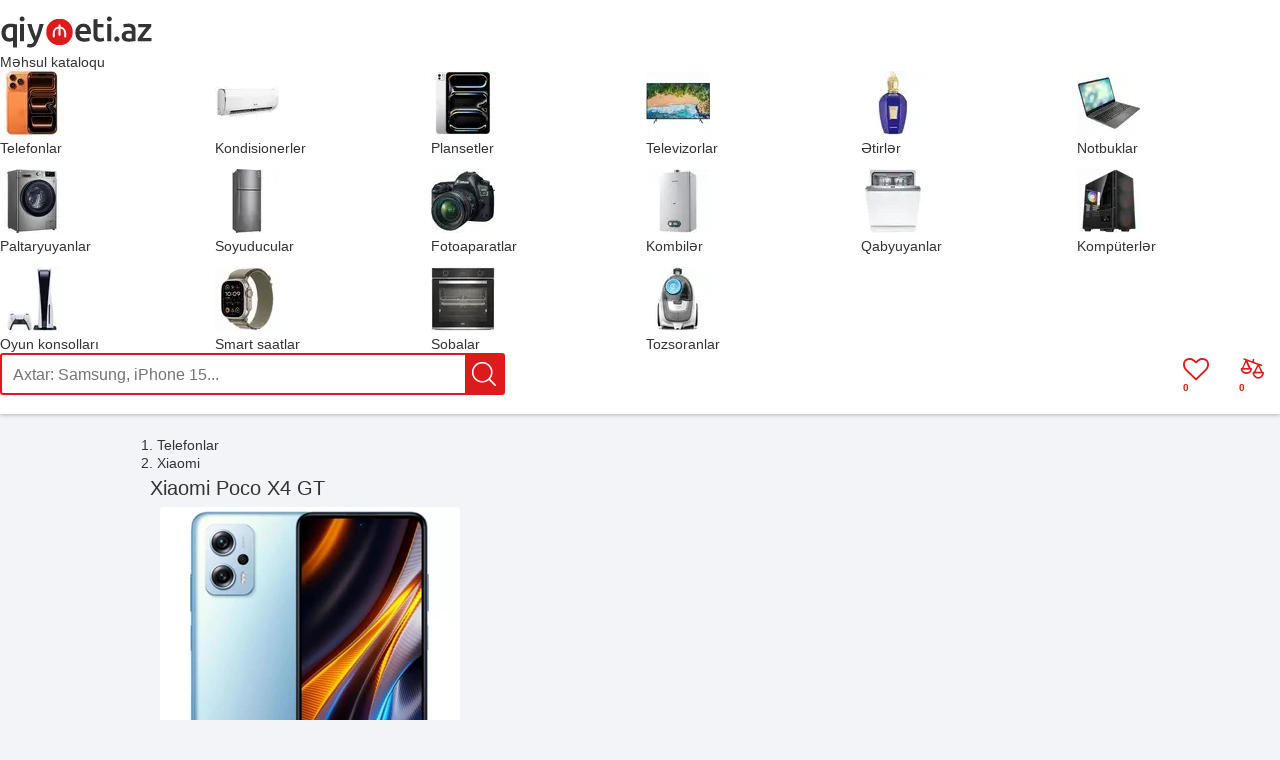

--- FILE ---
content_type: text/html; charset=UTF-8
request_url: https://qiymeti.net/telefon/xiaomi-poco-x4-gt/
body_size: 10900
content:
<!DOCTYPE html>
<html lang="az">
	<head>
		<meta http-equiv="X-UA-Compatible" content="IE=edge">		
		<meta charset="utf-8">
        		<title>Xiaomi Poco X4 GT qiymeti - Qiymeti.net</title>
        <link rel="preconnect" href="https://www.googletagmanager.com">
		<link rel="dns-prefetch" href="https://www.googletagmanager.com">
        <link rel="preconnect" href="https://ajax.googleapis.com">
        <link rel="dns-prefetch" href="https://ajax.googleapis.com">

		        <script async src="https://www.googletagmanager.com/gtag/js?id=G-XHJH76DXTT"></script>
        <script>
            window.dataLayer = window.dataLayer || [];
            function gtag(){dataLayer.push(arguments);}
            gtag('js', new Date());
                        gtag('config', 'G-XHJH76DXTT', { 'content_group': 'telefon' });
                    </script>
        				<meta name="viewport" content="width=990"/>
		<meta name="google" content="notranslate"/>
        <link rel="icon" href="/favicon.svg" type="image/svg+xml">
        <link rel="apple-touch-icon" href="/assets/images/apple-touch-icon.png" />
		<meta name='robots' content='max-image-preview:large' />
<meta property="og:title" content="Xiaomi Poco X4 GT"/>
<meta name="description" content="Xiaomi Poco X4 GT ən ucuz hansı mağazada satılır? Daxil olun və qiymeti, kredit imkanları, satışı və xüsusiyyətləri ilə tanış olun."/>
<meta property="og:description" content="Xiaomi Poco X4 GT ən ucuz hansı mağazada satılır? Daxil olun və qiymeti, kredit imkanları, satışı və xüsusiyyətləri ilə tanış olun."/>
<meta property="og:type" content="product"/>
<meta property="og:site_name" content="Qiymeti.net"/>
<meta property="og:url" content="https://qiymeti.net/telefon/xiaomi-poco-x4-gt/"/>
<link rel="canonical" href="https://qiymeti.net/telefon/xiaomi-poco-x4-gt/"/>
<meta property="og:image" content="https://qiymeti.net/wp-content/uploads/xiaomi-poco-x4-gt-qiymeti.jpg"/>
<style id='wp-img-auto-sizes-contain-inline-css' type='text/css'>
img:is([sizes=auto i],[sizes^="auto," i]){contain-intrinsic-size:3000px 1500px}
/*# sourceURL=wp-img-auto-sizes-contain-inline-css */
</style>
<link rel='stylesheet' id='qiymeti-style-css' href='https://qiymeti.net/wp-content/themes/qiymeti-theme/style.min.css?ver=2.373' type='text/css' media='all' />
<link rel='stylesheet' id='product-style-css' href='https://qiymeti.net/wp-content/plugins/qiymeti-products/css/product.min.css?ver=1.007' type='text/css' media='all' />
		<script type="text/javascript">
			// Global variables
			var qiymeti_site_url = "https://qiymeti.net";
			var my_ajaxurl = "https://qiymeti.net/wp-admin/admin-ajax.php";
			var qiymeti_template_url = "https://qiymeti.net/wp-content/themes/qiymeti-theme";
			var is_mobile = false;
		</script>
        <script defer type="text/javascript">
            !function(){var t=document.createElement("script");t.type="text/javascript",t.async=!0,t.src="https://app.formbricks.com/js/formbricks.umd.cjs",t.onload=function(){window.formbricks?window.formbricks.setup({environmentId:"cm9qz4zor09p8u601ft49n4kg",appUrl:"https://app.formbricks.com"}):console.error("Formbricks library failed to load properly. The formbricks object is not available.");};var e=document.getElementsByTagName("script")[0];e.parentNode.insertBefore(t,e)}();
        </script>
                <style>
        @font-face {
            font-family: 'icomoon';
            src: url('https://qiymeti.net/wp-content/themes/qiymeti-theme/fonts/icomoon.woff?ver=1.003') format('woff');
            font-weight: normal;
            font-style: normal;
            font-display: swap;
        }
        </style>
	<style id='global-styles-inline-css' type='text/css'>
:root{--wp--preset--aspect-ratio--square: 1;--wp--preset--aspect-ratio--4-3: 4/3;--wp--preset--aspect-ratio--3-4: 3/4;--wp--preset--aspect-ratio--3-2: 3/2;--wp--preset--aspect-ratio--2-3: 2/3;--wp--preset--aspect-ratio--16-9: 16/9;--wp--preset--aspect-ratio--9-16: 9/16;--wp--preset--color--black: #000000;--wp--preset--color--cyan-bluish-gray: #abb8c3;--wp--preset--color--white: #ffffff;--wp--preset--color--pale-pink: #f78da7;--wp--preset--color--vivid-red: #cf2e2e;--wp--preset--color--luminous-vivid-orange: #ff6900;--wp--preset--color--luminous-vivid-amber: #fcb900;--wp--preset--color--light-green-cyan: #7bdcb5;--wp--preset--color--vivid-green-cyan: #00d084;--wp--preset--color--pale-cyan-blue: #8ed1fc;--wp--preset--color--vivid-cyan-blue: #0693e3;--wp--preset--color--vivid-purple: #9b51e0;--wp--preset--gradient--vivid-cyan-blue-to-vivid-purple: linear-gradient(135deg,rgb(6,147,227) 0%,rgb(155,81,224) 100%);--wp--preset--gradient--light-green-cyan-to-vivid-green-cyan: linear-gradient(135deg,rgb(122,220,180) 0%,rgb(0,208,130) 100%);--wp--preset--gradient--luminous-vivid-amber-to-luminous-vivid-orange: linear-gradient(135deg,rgb(252,185,0) 0%,rgb(255,105,0) 100%);--wp--preset--gradient--luminous-vivid-orange-to-vivid-red: linear-gradient(135deg,rgb(255,105,0) 0%,rgb(207,46,46) 100%);--wp--preset--gradient--very-light-gray-to-cyan-bluish-gray: linear-gradient(135deg,rgb(238,238,238) 0%,rgb(169,184,195) 100%);--wp--preset--gradient--cool-to-warm-spectrum: linear-gradient(135deg,rgb(74,234,220) 0%,rgb(151,120,209) 20%,rgb(207,42,186) 40%,rgb(238,44,130) 60%,rgb(251,105,98) 80%,rgb(254,248,76) 100%);--wp--preset--gradient--blush-light-purple: linear-gradient(135deg,rgb(255,206,236) 0%,rgb(152,150,240) 100%);--wp--preset--gradient--blush-bordeaux: linear-gradient(135deg,rgb(254,205,165) 0%,rgb(254,45,45) 50%,rgb(107,0,62) 100%);--wp--preset--gradient--luminous-dusk: linear-gradient(135deg,rgb(255,203,112) 0%,rgb(199,81,192) 50%,rgb(65,88,208) 100%);--wp--preset--gradient--pale-ocean: linear-gradient(135deg,rgb(255,245,203) 0%,rgb(182,227,212) 50%,rgb(51,167,181) 100%);--wp--preset--gradient--electric-grass: linear-gradient(135deg,rgb(202,248,128) 0%,rgb(113,206,126) 100%);--wp--preset--gradient--midnight: linear-gradient(135deg,rgb(2,3,129) 0%,rgb(40,116,252) 100%);--wp--preset--font-size--small: 13px;--wp--preset--font-size--medium: 20px;--wp--preset--font-size--large: 36px;--wp--preset--font-size--x-large: 42px;--wp--preset--spacing--20: 0.44rem;--wp--preset--spacing--30: 0.67rem;--wp--preset--spacing--40: 1rem;--wp--preset--spacing--50: 1.5rem;--wp--preset--spacing--60: 2.25rem;--wp--preset--spacing--70: 3.38rem;--wp--preset--spacing--80: 5.06rem;--wp--preset--shadow--natural: 6px 6px 9px rgba(0, 0, 0, 0.2);--wp--preset--shadow--deep: 12px 12px 50px rgba(0, 0, 0, 0.4);--wp--preset--shadow--sharp: 6px 6px 0px rgba(0, 0, 0, 0.2);--wp--preset--shadow--outlined: 6px 6px 0px -3px rgb(255, 255, 255), 6px 6px rgb(0, 0, 0);--wp--preset--shadow--crisp: 6px 6px 0px rgb(0, 0, 0);}:where(.is-layout-flex){gap: 0.5em;}:where(.is-layout-grid){gap: 0.5em;}body .is-layout-flex{display: flex;}.is-layout-flex{flex-wrap: wrap;align-items: center;}.is-layout-flex > :is(*, div){margin: 0;}body .is-layout-grid{display: grid;}.is-layout-grid > :is(*, div){margin: 0;}:where(.wp-block-columns.is-layout-flex){gap: 2em;}:where(.wp-block-columns.is-layout-grid){gap: 2em;}:where(.wp-block-post-template.is-layout-flex){gap: 1.25em;}:where(.wp-block-post-template.is-layout-grid){gap: 1.25em;}.has-black-color{color: var(--wp--preset--color--black) !important;}.has-cyan-bluish-gray-color{color: var(--wp--preset--color--cyan-bluish-gray) !important;}.has-white-color{color: var(--wp--preset--color--white) !important;}.has-pale-pink-color{color: var(--wp--preset--color--pale-pink) !important;}.has-vivid-red-color{color: var(--wp--preset--color--vivid-red) !important;}.has-luminous-vivid-orange-color{color: var(--wp--preset--color--luminous-vivid-orange) !important;}.has-luminous-vivid-amber-color{color: var(--wp--preset--color--luminous-vivid-amber) !important;}.has-light-green-cyan-color{color: var(--wp--preset--color--light-green-cyan) !important;}.has-vivid-green-cyan-color{color: var(--wp--preset--color--vivid-green-cyan) !important;}.has-pale-cyan-blue-color{color: var(--wp--preset--color--pale-cyan-blue) !important;}.has-vivid-cyan-blue-color{color: var(--wp--preset--color--vivid-cyan-blue) !important;}.has-vivid-purple-color{color: var(--wp--preset--color--vivid-purple) !important;}.has-black-background-color{background-color: var(--wp--preset--color--black) !important;}.has-cyan-bluish-gray-background-color{background-color: var(--wp--preset--color--cyan-bluish-gray) !important;}.has-white-background-color{background-color: var(--wp--preset--color--white) !important;}.has-pale-pink-background-color{background-color: var(--wp--preset--color--pale-pink) !important;}.has-vivid-red-background-color{background-color: var(--wp--preset--color--vivid-red) !important;}.has-luminous-vivid-orange-background-color{background-color: var(--wp--preset--color--luminous-vivid-orange) !important;}.has-luminous-vivid-amber-background-color{background-color: var(--wp--preset--color--luminous-vivid-amber) !important;}.has-light-green-cyan-background-color{background-color: var(--wp--preset--color--light-green-cyan) !important;}.has-vivid-green-cyan-background-color{background-color: var(--wp--preset--color--vivid-green-cyan) !important;}.has-pale-cyan-blue-background-color{background-color: var(--wp--preset--color--pale-cyan-blue) !important;}.has-vivid-cyan-blue-background-color{background-color: var(--wp--preset--color--vivid-cyan-blue) !important;}.has-vivid-purple-background-color{background-color: var(--wp--preset--color--vivid-purple) !important;}.has-black-border-color{border-color: var(--wp--preset--color--black) !important;}.has-cyan-bluish-gray-border-color{border-color: var(--wp--preset--color--cyan-bluish-gray) !important;}.has-white-border-color{border-color: var(--wp--preset--color--white) !important;}.has-pale-pink-border-color{border-color: var(--wp--preset--color--pale-pink) !important;}.has-vivid-red-border-color{border-color: var(--wp--preset--color--vivid-red) !important;}.has-luminous-vivid-orange-border-color{border-color: var(--wp--preset--color--luminous-vivid-orange) !important;}.has-luminous-vivid-amber-border-color{border-color: var(--wp--preset--color--luminous-vivid-amber) !important;}.has-light-green-cyan-border-color{border-color: var(--wp--preset--color--light-green-cyan) !important;}.has-vivid-green-cyan-border-color{border-color: var(--wp--preset--color--vivid-green-cyan) !important;}.has-pale-cyan-blue-border-color{border-color: var(--wp--preset--color--pale-cyan-blue) !important;}.has-vivid-cyan-blue-border-color{border-color: var(--wp--preset--color--vivid-cyan-blue) !important;}.has-vivid-purple-border-color{border-color: var(--wp--preset--color--vivid-purple) !important;}.has-vivid-cyan-blue-to-vivid-purple-gradient-background{background: var(--wp--preset--gradient--vivid-cyan-blue-to-vivid-purple) !important;}.has-light-green-cyan-to-vivid-green-cyan-gradient-background{background: var(--wp--preset--gradient--light-green-cyan-to-vivid-green-cyan) !important;}.has-luminous-vivid-amber-to-luminous-vivid-orange-gradient-background{background: var(--wp--preset--gradient--luminous-vivid-amber-to-luminous-vivid-orange) !important;}.has-luminous-vivid-orange-to-vivid-red-gradient-background{background: var(--wp--preset--gradient--luminous-vivid-orange-to-vivid-red) !important;}.has-very-light-gray-to-cyan-bluish-gray-gradient-background{background: var(--wp--preset--gradient--very-light-gray-to-cyan-bluish-gray) !important;}.has-cool-to-warm-spectrum-gradient-background{background: var(--wp--preset--gradient--cool-to-warm-spectrum) !important;}.has-blush-light-purple-gradient-background{background: var(--wp--preset--gradient--blush-light-purple) !important;}.has-blush-bordeaux-gradient-background{background: var(--wp--preset--gradient--blush-bordeaux) !important;}.has-luminous-dusk-gradient-background{background: var(--wp--preset--gradient--luminous-dusk) !important;}.has-pale-ocean-gradient-background{background: var(--wp--preset--gradient--pale-ocean) !important;}.has-electric-grass-gradient-background{background: var(--wp--preset--gradient--electric-grass) !important;}.has-midnight-gradient-background{background: var(--wp--preset--gradient--midnight) !important;}.has-small-font-size{font-size: var(--wp--preset--font-size--small) !important;}.has-medium-font-size{font-size: var(--wp--preset--font-size--medium) !important;}.has-large-font-size{font-size: var(--wp--preset--font-size--large) !important;}.has-x-large-font-size{font-size: var(--wp--preset--font-size--x-large) !important;}
/*# sourceURL=global-styles-inline-css */
</style>
</head>
	<body class="">
        				<div id="wrapper">
            			<header id="header" role="banner">
					<div class="blocks">
						<div id="logo">
							<a href="https://qiymeti.net" title="Qiymeti.net">
								<img fetchpriority="high" width="153" height="34" alt="Qiymeti" src="https://qiymeti.net/wp-content/themes/qiymeti-theme/images/logo.svg?v=1.03">
							</a>
						</div>
                                                    <div id="products-catalog-container">
                                <div id="products-catalog-button">Məhsul kataloqu</div>
                                <nav class="menu" role="navigation">
                                <ul class="menu-grid">        <li data-id="1" data-product-type="telefon">
            <a href="https://qiymeti.net/qiymetleri/telefon/" title="Telefon qiymetleri">
            <img loading="lazy" alt="Telefon" src="https://qiymeti.net/wp-content/themes/qiymeti-theme/images/products-catalog/64x64/telefon.webp" srcset="https://qiymeti.net/wp-content/themes/qiymeti-theme/images/products-catalog/64x64/telefon.webp 1x, https://qiymeti.net/wp-content/themes/qiymeti-theme/images/products-catalog/128x128/telefon.webp 2x" width="64" height="64" itemprop="image" decoding="async">
            <div class="text">Telefonlar</div></a>
        </li>
	        <li data-id="1679" data-product-type="kondisioner">
            <a href="https://qiymeti.net/qiymetleri/kondisioner/" title="Kondisioner qiymetleri">
            <img loading="lazy" alt="Kondisioner" src="https://qiymeti.net/wp-content/themes/qiymeti-theme/images/products-catalog/64x64/kondisioner.webp" srcset="https://qiymeti.net/wp-content/themes/qiymeti-theme/images/products-catalog/64x64/kondisioner.webp 1x, https://qiymeti.net/wp-content/themes/qiymeti-theme/images/products-catalog/128x128/kondisioner.webp 2x" width="64" height="64" itemprop="image" decoding="async">
            <div class="text">Kondisionerler</div></a>
        </li>
	        <li data-id="1334" data-product-type="planset">
            <a href="https://qiymeti.net/qiymetleri/planset/" title="Planşet qiymetleri">
            <img loading="lazy" alt="Planşet" src="https://qiymeti.net/wp-content/themes/qiymeti-theme/images/products-catalog/64x64/planset.webp" srcset="https://qiymeti.net/wp-content/themes/qiymeti-theme/images/products-catalog/64x64/planset.webp 1x, https://qiymeti.net/wp-content/themes/qiymeti-theme/images/products-catalog/128x128/planset.webp 2x" width="64" height="64" itemprop="image" decoding="async">
            <div class="text">Plansetler</div></a>
        </li>
	        <li data-id="1535" data-product-type="televizor">
            <a href="https://qiymeti.net/qiymetleri/televizor/" title="Televizor qiymetleri">
            <img loading="lazy" alt="Televizor" src="https://qiymeti.net/wp-content/themes/qiymeti-theme/images/products-catalog/64x64/televizor.webp" srcset="https://qiymeti.net/wp-content/themes/qiymeti-theme/images/products-catalog/64x64/televizor.webp 1x, https://qiymeti.net/wp-content/themes/qiymeti-theme/images/products-catalog/128x128/televizor.webp 2x" width="64" height="64" itemprop="image" decoding="async">
            <div class="text">Televizorlar</div></a>
        </li>
	        <li data-id="2000" data-product-type="etir">
            <a href="https://qiymeti.net/qiymetleri/etir/" title="Ətir qiymetleri">
            <img loading="lazy" alt="Ətir" src="https://qiymeti.net/wp-content/themes/qiymeti-theme/images/products-catalog/64x64/etir.webp" srcset="https://qiymeti.net/wp-content/themes/qiymeti-theme/images/products-catalog/64x64/etir.webp 1x, https://qiymeti.net/wp-content/themes/qiymeti-theme/images/products-catalog/128x128/etir.webp 2x" width="64" height="64" itemprop="image" decoding="async">
            <div class="text">Ətirlər</div></a>
        </li>
	        <li data-id="1728" data-product-type="notebook">
            <a href="https://qiymeti.net/qiymetleri/notebook/" title="Notebook qiymetleri">
            <img loading="lazy" alt="Notebook" src="https://qiymeti.net/wp-content/themes/qiymeti-theme/images/products-catalog/64x64/notebook.webp" srcset="https://qiymeti.net/wp-content/themes/qiymeti-theme/images/products-catalog/64x64/notebook.webp 1x, https://qiymeti.net/wp-content/themes/qiymeti-theme/images/products-catalog/128x128/notebook.webp 2x" width="64" height="64" itemprop="image" decoding="async">
            <div class="text">Notbuklar</div></a>
        </li>
	        <li data-id="1593" data-product-type="paltaryuyan">
            <a href="https://qiymeti.net/qiymetleri/paltaryuyan/" title="Paltaryuyan qiymetleri">
            <img loading="lazy" alt="Paltaryuyan" src="https://qiymeti.net/wp-content/themes/qiymeti-theme/images/products-catalog/64x64/paltaryuyan.webp" srcset="https://qiymeti.net/wp-content/themes/qiymeti-theme/images/products-catalog/64x64/paltaryuyan.webp 1x, https://qiymeti.net/wp-content/themes/qiymeti-theme/images/products-catalog/128x128/paltaryuyan.webp 2x" width="64" height="64" itemprop="image" decoding="async">
            <div class="text">Paltaryuyanlar</div></a>
        </li>
	        <li data-id="1558" data-product-type="soyuducu">
            <a href="https://qiymeti.net/qiymetleri/soyuducu/" title="Soyuducu qiymetleri">
            <img loading="lazy" alt="Soyuducu" src="https://qiymeti.net/wp-content/themes/qiymeti-theme/images/products-catalog/64x64/soyuducu.webp" srcset="https://qiymeti.net/wp-content/themes/qiymeti-theme/images/products-catalog/64x64/soyuducu.webp 1x, https://qiymeti.net/wp-content/themes/qiymeti-theme/images/products-catalog/128x128/soyuducu.webp 2x" width="64" height="64" itemprop="image" decoding="async">
            <div class="text">Soyuducular</div></a>
        </li>
	        <li data-id="1390" data-product-type="fotoaparat">
            <a href="https://qiymeti.net/qiymetleri/fotoaparat/" title="Fotoaparat qiymetleri">
            <img loading="lazy" alt="Fotoaparat" src="https://qiymeti.net/wp-content/themes/qiymeti-theme/images/products-catalog/64x64/fotoaparat.webp" srcset="https://qiymeti.net/wp-content/themes/qiymeti-theme/images/products-catalog/64x64/fotoaparat.webp 1x, https://qiymeti.net/wp-content/themes/qiymeti-theme/images/products-catalog/128x128/fotoaparat.webp 2x" width="64" height="64" itemprop="image" decoding="async">
            <div class="text">Fotoaparatlar</div></a>
        </li>
	        <li data-id="1782" data-product-type="kombi">
            <a href="https://qiymeti.net/qiymetleri/kombi/" title="Kombi qiymetleri">
            <img loading="lazy" alt="Kombi" src="https://qiymeti.net/wp-content/themes/qiymeti-theme/images/products-catalog/64x64/kombi.webp" srcset="https://qiymeti.net/wp-content/themes/qiymeti-theme/images/products-catalog/64x64/kombi.webp 1x, https://qiymeti.net/wp-content/themes/qiymeti-theme/images/products-catalog/128x128/kombi.webp 2x" width="64" height="64" itemprop="image" decoding="async">
            <div class="text">Kombilər</div></a>
        </li>
	        <li data-id="1783" data-product-type="qabyuyan">
            <a href="https://qiymeti.net/qiymetleri/qabyuyan/" title="Qabyuyan qiymetleri">
            <img loading="lazy" alt="Qabyuyan" src="https://qiymeti.net/wp-content/themes/qiymeti-theme/images/products-catalog/64x64/qabyuyan.webp" srcset="https://qiymeti.net/wp-content/themes/qiymeti-theme/images/products-catalog/64x64/qabyuyan.webp 1x, https://qiymeti.net/wp-content/themes/qiymeti-theme/images/products-catalog/128x128/qabyuyan.webp 2x" width="64" height="64" itemprop="image" decoding="async">
            <div class="text">Qabyuyanlar</div></a>
        </li>
	        <li data-id="1784" data-product-type="komputer">
            <a href="https://qiymeti.net/qiymetleri/komputer/" title="Komputer qiymetleri">
            <img loading="lazy" alt="Komputer" src="https://qiymeti.net/wp-content/themes/qiymeti-theme/images/products-catalog/64x64/komputer.webp" srcset="https://qiymeti.net/wp-content/themes/qiymeti-theme/images/products-catalog/64x64/komputer.webp 1x, https://qiymeti.net/wp-content/themes/qiymeti-theme/images/products-catalog/128x128/komputer.webp 2x" width="64" height="64" itemprop="image" decoding="async">
            <div class="text">Kompüterlər</div></a>
        </li>
	        <li data-id="1785" data-product-type="oyun-konsolu">
            <a href="https://qiymeti.net/qiymetleri/oyun-konsolu/" title="Oyun konsolu qiymetleri">
            <img loading="lazy" alt="Oyun konsolu" src="https://qiymeti.net/wp-content/themes/qiymeti-theme/images/products-catalog/64x64/oyun-konsolu.webp" srcset="https://qiymeti.net/wp-content/themes/qiymeti-theme/images/products-catalog/64x64/oyun-konsolu.webp 1x, https://qiymeti.net/wp-content/themes/qiymeti-theme/images/products-catalog/128x128/oyun-konsolu.webp 2x" width="64" height="64" itemprop="image" decoding="async">
            <div class="text">Oyun konsolları</div></a>
        </li>
	        <li data-id="1786" data-product-type="smart-saat">
            <a href="https://qiymeti.net/qiymetleri/smart-saat/" title="Smart saat qiymetleri">
            <img loading="lazy" alt="Smart saat" src="https://qiymeti.net/wp-content/themes/qiymeti-theme/images/products-catalog/64x64/smart-saat.webp" srcset="https://qiymeti.net/wp-content/themes/qiymeti-theme/images/products-catalog/64x64/smart-saat.webp 1x, https://qiymeti.net/wp-content/themes/qiymeti-theme/images/products-catalog/128x128/smart-saat.webp 2x" width="64" height="64" itemprop="image" decoding="async">
            <div class="text">Smart saatlar</div></a>
        </li>
	        <li data-id="1837" data-product-type="soba">
            <a href="https://qiymeti.net/qiymetleri/soba/" title="Soba qiymetleri">
            <img loading="lazy" alt="Soba" src="https://qiymeti.net/wp-content/themes/qiymeti-theme/images/products-catalog/64x64/soba.webp" srcset="https://qiymeti.net/wp-content/themes/qiymeti-theme/images/products-catalog/64x64/soba.webp 1x, https://qiymeti.net/wp-content/themes/qiymeti-theme/images/products-catalog/128x128/soba.webp 2x" width="64" height="64" itemprop="image" decoding="async">
            <div class="text">Sobalar</div></a>
        </li>
	        <li data-id="1877" data-product-type="tozsoran">
            <a href="https://qiymeti.net/qiymetleri/tozsoran/" title="Tozsoran qiymetleri">
            <img loading="lazy" alt="Tozsoran" src="https://qiymeti.net/wp-content/themes/qiymeti-theme/images/products-catalog/64x64/tozsoran.webp" srcset="https://qiymeti.net/wp-content/themes/qiymeti-theme/images/products-catalog/64x64/tozsoran.webp 1x, https://qiymeti.net/wp-content/themes/qiymeti-theme/images/products-catalog/128x128/tozsoran.webp 2x" width="64" height="64" itemprop="image" decoding="async">
            <div class="text">Tozsoranlar</div></a>
        </li>
	</ul>                                </nav>
                            </div>
                        						<div id="header-search" class="search">						
							<form method="get" class="search-form" action="https://qiymeti.net">
								<input class="search-input" type="text" name="s" value="" autocomplete="off" placeholder="Axtar: Samsung, iPhone 15...">
                                <div class="search-button-wrapper"><input class="search-submit icon" type="submit" aria-label="Axtar" value=""></div>
							</form>
							<div class="search-results"></div>
						</div>

                        
                        <a id="compared-products-button" class="icon-compare" href="https://qiymeti.net/compare" title="Müqayisə edilənlər" aria-label="Müqayisə üçün əlavə edilən məhsulları göstər">
                            <div id="compared-products-count">0</div>
                        </a>

                        <a id="favorites-button" class="icon-heart-o" href="https://qiymeti.net/favorites" title="Seçilmişlər" aria-label="Seçilən məhsulları göstər">
                            <div id="favorites-count">0</div>
                        </a>

                        					</div>
			</header>
                        <div id="main" role="main">
	<div itemscope itemtype="https://schema.org/Product" id="product">
    		<script>var is_product = true; var ajax_nonce = "5c802c7702";var product_id = "45488";</script>
		<ol class="navigation" itemscope itemtype="https://schema.org/BreadcrumbList">
            <li itemprop="itemListElement" itemscope itemtype="https://schema.org/ListItem">
                <a itemprop="item" href="https://qiymeti.net/qiymetleri/telefon/" title="Telefonlar qiymetleri">
                    <span itemprop="name">Telefonlar</span>
                    <meta itemprop="position" content="1" />
                </a>
            </li>
                        <li itemprop="itemListElement" itemscope itemtype="https://schema.org/ListItem">
                <a itemprop="item" href="https://qiymeti.net/qiymetleri/telefon/xiaomi/" title="Xiaomi qiymetleri">
                    <span itemprop="name">Xiaomi</span>
                    <meta itemprop="position" content="2" />
                </a>
            </li>
            		</ol>
        <div class="main">
			<section id="qiymetleri">
				<h1 itemprop="name" class="title">Xiaomi Poco X4 GT</h1>
                                <meta itemprop="brand" content="Xiaomi"/>
                				<div class="content">
                    					<div class="product-image">
					    <div class="product-gallery" data-product-id="45488">
        <div class="gallery-main">
                            <picture class="gallery-main-image active"
                         data-image-id="3375"
                         data-spec-id="267">
                    <source media="(max-width: 767px)" srcset="https://qiymeti.net/uploads/product/150x150/3375/xiaomi-poco-x4-gt.webp 1x, https://qiymeti.net/uploads/product/300x300/3375/xiaomi-poco-x4-gt.webp 2x" width="150" height="150" />
                    <img src="https://qiymeti.net/uploads/product/300x300/3375/xiaomi-poco-x4-gt.webp"
                         srcset="https://qiymeti.net/uploads/product/300x300/3375/xiaomi-poco-x4-gt.webp 1x, https://qiymeti.net/uploads/product/600x600/3375/xiaomi-poco-x4-gt.webp 2x"
                         width="300"
                         height="300"
                         alt="Xiaomi Poco X4 GT"
                         fetchpriority="high" itemprop="image"                         decoding="async"
                                                  class="zoomable"
                         data-zoom-url="https://qiymeti.net/uploads/product/3375/xiaomi-poco-x4-gt.webp"
                                             />
                </picture>
                                <picture class="gallery-main-image "
                         data-image-id="3378"
                         data-spec-id="267">
                    <source media="(max-width: 767px)" srcset="https://qiymeti.net/uploads/product/150x150/3378/xiaomi-poco-x4-gt.webp 1x, https://qiymeti.net/uploads/product/300x300/3378/xiaomi-poco-x4-gt.webp 2x" width="150" height="150" />
                    <img src="https://qiymeti.net/uploads/product/300x300/3378/xiaomi-poco-x4-gt.webp"
                         srcset="https://qiymeti.net/uploads/product/300x300/3378/xiaomi-poco-x4-gt.webp 1x, https://qiymeti.net/uploads/product/600x600/3378/xiaomi-poco-x4-gt.webp 2x"
                         width="300"
                         height="300"
                         alt="Xiaomi Poco X4 GT"
                         loading="lazy"                         decoding="async"
                                                  class="zoomable"
                         data-zoom-url="https://qiymeti.net/uploads/product/3378/xiaomi-poco-x4-gt.webp"
                                             />
                </picture>
                                <picture class="gallery-main-image "
                         data-image-id="3376"
                         data-spec-id="267">
                    <source media="(max-width: 767px)" srcset="https://qiymeti.net/uploads/product/150x150/3376/xiaomi-poco-x4-gt.webp 1x, https://qiymeti.net/uploads/product/300x300/3376/xiaomi-poco-x4-gt.webp 2x" width="150" height="150" />
                    <img src="https://qiymeti.net/uploads/product/300x300/3376/xiaomi-poco-x4-gt.webp"
                         srcset="https://qiymeti.net/uploads/product/300x300/3376/xiaomi-poco-x4-gt.webp 1x, https://qiymeti.net/uploads/product/600x600/3376/xiaomi-poco-x4-gt.webp 2x"
                         width="300"
                         height="300"
                         alt="Xiaomi Poco X4 GT"
                         loading="lazy"                         decoding="async"
                                                  class="zoomable"
                         data-zoom-url="https://qiymeti.net/uploads/product/3376/xiaomi-poco-x4-gt.webp"
                                             />
                </picture>
                                <picture class="gallery-main-image "
                         data-image-id="3377"
                         data-spec-id="267">
                    <source media="(max-width: 767px)" srcset="https://qiymeti.net/uploads/product/150x150/3377/xiaomi-poco-x4-gt.webp 1x, https://qiymeti.net/uploads/product/300x300/3377/xiaomi-poco-x4-gt.webp 2x" width="150" height="150" />
                    <img src="https://qiymeti.net/uploads/product/300x300/3377/xiaomi-poco-x4-gt.webp"
                         srcset="https://qiymeti.net/uploads/product/300x300/3377/xiaomi-poco-x4-gt.webp 1x, https://qiymeti.net/uploads/product/600x600/3377/xiaomi-poco-x4-gt.webp 2x"
                         width="300"
                         height="300"
                         alt="Xiaomi Poco X4 GT"
                         loading="lazy"                         decoding="async"
                                                  class="zoomable"
                         data-zoom-url="https://qiymeti.net/uploads/product/3377/xiaomi-poco-x4-gt.webp"
                                             />
                </picture>
                                <picture class="gallery-main-image "
                         data-image-id="3374"
                         data-spec-id="267">
                    <source media="(max-width: 767px)" srcset="https://qiymeti.net/uploads/product/150x150/3374/xiaomi-poco-x4-gt.webp 1x, https://qiymeti.net/uploads/product/300x300/3374/xiaomi-poco-x4-gt.webp 2x" width="150" height="150" />
                    <img src="https://qiymeti.net/uploads/product/300x300/3374/xiaomi-poco-x4-gt.webp"
                         srcset="https://qiymeti.net/uploads/product/300x300/3374/xiaomi-poco-x4-gt.webp 1x, https://qiymeti.net/uploads/product/600x600/3374/xiaomi-poco-x4-gt.webp 2x"
                         width="300"
                         height="300"
                         alt="Xiaomi Poco X4 GT"
                         loading="lazy"                         decoding="async"
                                                  class="zoomable"
                         data-zoom-url="https://qiymeti.net/uploads/product/3374/xiaomi-poco-x4-gt.webp"
                                             />
                </picture>
                                <picture class="gallery-main-image "
                         data-image-id="3370"
                         data-spec-id="267">
                    <source media="(max-width: 767px)" srcset="https://qiymeti.net/uploads/product/150x150/3370/xiaomi-poco-x4-gt.webp 1x, https://qiymeti.net/uploads/product/300x300/3370/xiaomi-poco-x4-gt.webp 2x" width="150" height="150" />
                    <img src="https://qiymeti.net/uploads/product/300x300/3370/xiaomi-poco-x4-gt.webp"
                         srcset="https://qiymeti.net/uploads/product/300x300/3370/xiaomi-poco-x4-gt.webp 1x, https://qiymeti.net/uploads/product/600x600/3370/xiaomi-poco-x4-gt.webp 2x"
                         width="300"
                         height="300"
                         alt="Xiaomi Poco X4 GT"
                         loading="lazy"                         decoding="async"
                                                  class="zoomable"
                         data-zoom-url="https://qiymeti.net/uploads/product/3370/xiaomi-poco-x4-gt.webp"
                                             />
                </picture>
                                <picture class="gallery-main-image "
                         data-image-id="3373"
                         data-spec-id="267">
                    <source media="(max-width: 767px)" srcset="https://qiymeti.net/uploads/product/150x150/3373/xiaomi-poco-x4-gt.webp 1x, https://qiymeti.net/uploads/product/300x300/3373/xiaomi-poco-x4-gt.webp 2x" width="150" height="150" />
                    <img src="https://qiymeti.net/uploads/product/300x300/3373/xiaomi-poco-x4-gt.webp"
                         srcset="https://qiymeti.net/uploads/product/300x300/3373/xiaomi-poco-x4-gt.webp 1x, https://qiymeti.net/uploads/product/600x600/3373/xiaomi-poco-x4-gt.webp 2x"
                         width="300"
                         height="300"
                         alt="Xiaomi Poco X4 GT"
                         loading="lazy"                         decoding="async"
                                                  class="zoomable"
                         data-zoom-url="https://qiymeti.net/uploads/product/3373/xiaomi-poco-x4-gt.webp"
                                             />
                </picture>
                                <picture class="gallery-main-image "
                         data-image-id="3372"
                         data-spec-id="267">
                    <source media="(max-width: 767px)" srcset="https://qiymeti.net/uploads/product/150x150/3372/xiaomi-poco-x4-gt.webp 1x, https://qiymeti.net/uploads/product/300x300/3372/xiaomi-poco-x4-gt.webp 2x" width="150" height="150" />
                    <img src="https://qiymeti.net/uploads/product/300x300/3372/xiaomi-poco-x4-gt.webp"
                         srcset="https://qiymeti.net/uploads/product/300x300/3372/xiaomi-poco-x4-gt.webp 1x, https://qiymeti.net/uploads/product/600x600/3372/xiaomi-poco-x4-gt.webp 2x"
                         width="300"
                         height="300"
                         alt="Xiaomi Poco X4 GT"
                         loading="lazy"                         decoding="async"
                                                  class="zoomable"
                         data-zoom-url="https://qiymeti.net/uploads/product/3372/xiaomi-poco-x4-gt.webp"
                                             />
                </picture>
                                <picture class="gallery-main-image "
                         data-image-id="3371"
                         data-spec-id="267">
                    <source media="(max-width: 767px)" srcset="https://qiymeti.net/uploads/product/150x150/3371/xiaomi-poco-x4-gt.webp 1x, https://qiymeti.net/uploads/product/300x300/3371/xiaomi-poco-x4-gt.webp 2x" width="150" height="150" />
                    <img src="https://qiymeti.net/uploads/product/300x300/3371/xiaomi-poco-x4-gt.webp"
                         srcset="https://qiymeti.net/uploads/product/300x300/3371/xiaomi-poco-x4-gt.webp 1x, https://qiymeti.net/uploads/product/600x600/3371/xiaomi-poco-x4-gt.webp 2x"
                         width="300"
                         height="300"
                         alt="Xiaomi Poco X4 GT"
                         loading="lazy"                         decoding="async"
                                                  class="zoomable"
                         data-zoom-url="https://qiymeti.net/uploads/product/3371/xiaomi-poco-x4-gt.webp"
                                             />
                </picture>
                                <picture class="gallery-main-image "
                         data-image-id="3380"
                         data-spec-id="">
                    <source media="(max-width: 767px)" srcset="https://qiymeti.net/uploads/product/150x150/3380/xiaomi-poco-x4-gt.webp 1x, https://qiymeti.net/uploads/product/300x300/3380/xiaomi-poco-x4-gt.webp 2x" width="150" height="150" />
                    <img src="https://qiymeti.net/uploads/product/300x300/3380/xiaomi-poco-x4-gt.webp"
                         srcset="https://qiymeti.net/uploads/product/300x300/3380/xiaomi-poco-x4-gt.webp 1x, https://qiymeti.net/uploads/product/600x600/3380/xiaomi-poco-x4-gt.webp 2x"
                         width="300"
                         height="300"
                         alt="Xiaomi Poco X4 GT"
                         loading="lazy"                         decoding="async"
                                                  class="zoomable"
                         data-zoom-url="https://qiymeti.net/uploads/product/3380/xiaomi-poco-x4-gt.webp"
                                             />
                </picture>
                        </div>

                <div class="gallery-thumbnails-wrapper">
            <button type="button" class="gallery-scroll-arrow left" aria-label="Sola sürüşdür">
                <svg viewBox="0 0 24 24">
                    <path d="M15 18l-6-6 6-6" stroke="currentColor" stroke-width="2" fill="none"/>
                </svg>
            </button>
            <div class="gallery-thumbnails">
                    <button type="button"
            class="gallery-thumbnail active"
            data-image-id="3375"
            data-spec-id="267"            aria-label="Şəkil nömrə 1">
        <img src="https://qiymeti.net/uploads/product/50x50/3375/xiaomi-poco-x4-gt.webp"
             srcset="https://qiymeti.net/uploads/product/50x50/3375/xiaomi-poco-x4-gt.webp 1x, https://qiymeti.net/uploads/product/100x100/3375/xiaomi-poco-x4-gt.webp 2x"
             alt=""
             loading="lazy"
             decoding="async" />
    </button>
        <button type="button"
            class="gallery-thumbnail"
            data-image-id="3378"
            data-spec-id="267"            aria-label="Şəkil nömrə 2">
        <img src="https://qiymeti.net/uploads/product/50x50/3378/xiaomi-poco-x4-gt.webp"
             srcset="https://qiymeti.net/uploads/product/50x50/3378/xiaomi-poco-x4-gt.webp 1x, https://qiymeti.net/uploads/product/100x100/3378/xiaomi-poco-x4-gt.webp 2x"
             alt=""
             loading="lazy"
             decoding="async" />
    </button>
        <button type="button"
            class="gallery-thumbnail"
            data-image-id="3376"
            data-spec-id="267"            aria-label="Şəkil nömrə 3">
        <img src="https://qiymeti.net/uploads/product/50x50/3376/xiaomi-poco-x4-gt.webp"
             srcset="https://qiymeti.net/uploads/product/50x50/3376/xiaomi-poco-x4-gt.webp 1x, https://qiymeti.net/uploads/product/100x100/3376/xiaomi-poco-x4-gt.webp 2x"
             alt=""
             loading="lazy"
             decoding="async" />
    </button>
        <button type="button"
            class="gallery-thumbnail"
            data-image-id="3377"
            data-spec-id="267"            aria-label="Şəkil nömrə 4">
        <img src="https://qiymeti.net/uploads/product/50x50/3377/xiaomi-poco-x4-gt.webp"
             srcset="https://qiymeti.net/uploads/product/50x50/3377/xiaomi-poco-x4-gt.webp 1x, https://qiymeti.net/uploads/product/100x100/3377/xiaomi-poco-x4-gt.webp 2x"
             alt=""
             loading="lazy"
             decoding="async" />
    </button>
        <button type="button"
            class="gallery-thumbnail"
            data-image-id="3374"
            data-spec-id="267"            aria-label="Şəkil nömrə 5">
        <img src="https://qiymeti.net/uploads/product/50x50/3374/xiaomi-poco-x4-gt.webp"
             srcset="https://qiymeti.net/uploads/product/50x50/3374/xiaomi-poco-x4-gt.webp 1x, https://qiymeti.net/uploads/product/100x100/3374/xiaomi-poco-x4-gt.webp 2x"
             alt=""
             loading="lazy"
             decoding="async" />
    </button>
        <button type="button"
            class="gallery-thumbnail"
            data-image-id="3370"
            data-spec-id="267"            aria-label="Şəkil nömrə 6">
        <img src="https://qiymeti.net/uploads/product/50x50/3370/xiaomi-poco-x4-gt.webp"
             srcset="https://qiymeti.net/uploads/product/50x50/3370/xiaomi-poco-x4-gt.webp 1x, https://qiymeti.net/uploads/product/100x100/3370/xiaomi-poco-x4-gt.webp 2x"
             alt=""
             loading="lazy"
             decoding="async" />
    </button>
        <button type="button"
            class="gallery-thumbnail"
            data-image-id="3373"
            data-spec-id="267"            aria-label="Şəkil nömrə 7">
        <img src="https://qiymeti.net/uploads/product/50x50/3373/xiaomi-poco-x4-gt.webp"
             srcset="https://qiymeti.net/uploads/product/50x50/3373/xiaomi-poco-x4-gt.webp 1x, https://qiymeti.net/uploads/product/100x100/3373/xiaomi-poco-x4-gt.webp 2x"
             alt=""
             loading="lazy"
             decoding="async" />
    </button>
        <button type="button"
            class="gallery-thumbnail"
            data-image-id="3372"
            data-spec-id="267"            aria-label="Şəkil nömrə 8">
        <img src="https://qiymeti.net/uploads/product/50x50/3372/xiaomi-poco-x4-gt.webp"
             srcset="https://qiymeti.net/uploads/product/50x50/3372/xiaomi-poco-x4-gt.webp 1x, https://qiymeti.net/uploads/product/100x100/3372/xiaomi-poco-x4-gt.webp 2x"
             alt=""
             loading="lazy"
             decoding="async" />
    </button>
        <button type="button"
            class="gallery-thumbnail"
            data-image-id="3371"
            data-spec-id="267"            aria-label="Şəkil nömrə 9">
        <img src="https://qiymeti.net/uploads/product/50x50/3371/xiaomi-poco-x4-gt.webp"
             srcset="https://qiymeti.net/uploads/product/50x50/3371/xiaomi-poco-x4-gt.webp 1x, https://qiymeti.net/uploads/product/100x100/3371/xiaomi-poco-x4-gt.webp 2x"
             alt=""
             loading="lazy"
             decoding="async" />
    </button>
        <button type="button"
            class="gallery-thumbnail"
            data-image-id="3380"
            data-spec-id=""            aria-label="Şəkil nömrə 10">
        <img src="https://qiymeti.net/uploads/product/50x50/3380/xiaomi-poco-x4-gt.webp"
             srcset="https://qiymeti.net/uploads/product/50x50/3380/xiaomi-poco-x4-gt.webp 1x, https://qiymeti.net/uploads/product/100x100/3380/xiaomi-poco-x4-gt.webp 2x"
             alt=""
             loading="lazy"
             decoding="async" />
    </button>
                </div>
            <button type="button" class="gallery-scroll-arrow right" aria-label="Sağa sürüşdür">
                <svg viewBox="0 0 24 24">
                    <path d="M9 18l6-6-6-6" stroke="currentColor" stroke-width="2" fill="none"/>
                </svg>
            </button>
        </div>
            </div>

        <div class="gallery-zoom-modal" style="display: none;">
        <div class="zoom-overlay"></div>
        <div class="zoom-container">
            <button type="button" class="zoom-close" aria-label="Böyütməni bağla">
                <svg width="24" height="24" viewBox="0 0 24 24" fill="none">
                    <path d="M18 6L6 18M6 6l12 12" stroke="currentColor" stroke-width="2" stroke-linecap="round"/>
                </svg>
            </button>
            <button type="button" class="zoom-prev" aria-label="Əvvəlki şəkil">
                <svg width="24" height="24" viewBox="0 0 24 24" fill="none">
                    <path d="M15 18l-6-6 6-6" stroke="currentColor" stroke-width="2" stroke-linecap="round" stroke-linejoin="round"/>
                </svg>
            </button>
            <button type="button" class="zoom-next" aria-label="Növbəti şəkil">
                <svg width="24" height="24" viewBox="0 0 24 24" fill="none">
                    <path d="M9 18l6-6-6-6" stroke="currentColor" stroke-width="2" stroke-linecap="round" stroke-linejoin="round"/>
                </svg>
            </button>
            <img class="zoom-image" src="" alt="" />
        </div>

                <div class="zoom-thumbnails-wrapper">
            <button type="button" class="zoom-scroll-arrow left" aria-label="Sola sürüşdür">
                <svg viewBox="0 0 24 24">
                    <path d="M15 18l-6-6 6-6" stroke="currentColor" stroke-width="2" fill="none"/>
                </svg>
            </button>
            <div class="zoom-thumbnails">
                    <button type="button"
            class="zoom-thumbnail active"
            data-image-id="3375"
            data-spec-id="267" data-index="0"            aria-label="Şəkil nömrə 1">
        <img src="https://qiymeti.net/uploads/product/50x50/3375/xiaomi-poco-x4-gt.webp"
             srcset="https://qiymeti.net/uploads/product/50x50/3375/xiaomi-poco-x4-gt.webp 1x, https://qiymeti.net/uploads/product/100x100/3375/xiaomi-poco-x4-gt.webp 2x"
             alt=""
             loading="lazy"
             decoding="async" />
    </button>
        <button type="button"
            class="zoom-thumbnail"
            data-image-id="3378"
            data-spec-id="267" data-index="1"            aria-label="Şəkil nömrə 2">
        <img src="https://qiymeti.net/uploads/product/50x50/3378/xiaomi-poco-x4-gt.webp"
             srcset="https://qiymeti.net/uploads/product/50x50/3378/xiaomi-poco-x4-gt.webp 1x, https://qiymeti.net/uploads/product/100x100/3378/xiaomi-poco-x4-gt.webp 2x"
             alt=""
             loading="lazy"
             decoding="async" />
    </button>
        <button type="button"
            class="zoom-thumbnail"
            data-image-id="3376"
            data-spec-id="267" data-index="2"            aria-label="Şəkil nömrə 3">
        <img src="https://qiymeti.net/uploads/product/50x50/3376/xiaomi-poco-x4-gt.webp"
             srcset="https://qiymeti.net/uploads/product/50x50/3376/xiaomi-poco-x4-gt.webp 1x, https://qiymeti.net/uploads/product/100x100/3376/xiaomi-poco-x4-gt.webp 2x"
             alt=""
             loading="lazy"
             decoding="async" />
    </button>
        <button type="button"
            class="zoom-thumbnail"
            data-image-id="3377"
            data-spec-id="267" data-index="3"            aria-label="Şəkil nömrə 4">
        <img src="https://qiymeti.net/uploads/product/50x50/3377/xiaomi-poco-x4-gt.webp"
             srcset="https://qiymeti.net/uploads/product/50x50/3377/xiaomi-poco-x4-gt.webp 1x, https://qiymeti.net/uploads/product/100x100/3377/xiaomi-poco-x4-gt.webp 2x"
             alt=""
             loading="lazy"
             decoding="async" />
    </button>
        <button type="button"
            class="zoom-thumbnail"
            data-image-id="3374"
            data-spec-id="267" data-index="4"            aria-label="Şəkil nömrə 5">
        <img src="https://qiymeti.net/uploads/product/50x50/3374/xiaomi-poco-x4-gt.webp"
             srcset="https://qiymeti.net/uploads/product/50x50/3374/xiaomi-poco-x4-gt.webp 1x, https://qiymeti.net/uploads/product/100x100/3374/xiaomi-poco-x4-gt.webp 2x"
             alt=""
             loading="lazy"
             decoding="async" />
    </button>
        <button type="button"
            class="zoom-thumbnail"
            data-image-id="3370"
            data-spec-id="267" data-index="5"            aria-label="Şəkil nömrə 6">
        <img src="https://qiymeti.net/uploads/product/50x50/3370/xiaomi-poco-x4-gt.webp"
             srcset="https://qiymeti.net/uploads/product/50x50/3370/xiaomi-poco-x4-gt.webp 1x, https://qiymeti.net/uploads/product/100x100/3370/xiaomi-poco-x4-gt.webp 2x"
             alt=""
             loading="lazy"
             decoding="async" />
    </button>
        <button type="button"
            class="zoom-thumbnail"
            data-image-id="3373"
            data-spec-id="267" data-index="6"            aria-label="Şəkil nömrə 7">
        <img src="https://qiymeti.net/uploads/product/50x50/3373/xiaomi-poco-x4-gt.webp"
             srcset="https://qiymeti.net/uploads/product/50x50/3373/xiaomi-poco-x4-gt.webp 1x, https://qiymeti.net/uploads/product/100x100/3373/xiaomi-poco-x4-gt.webp 2x"
             alt=""
             loading="lazy"
             decoding="async" />
    </button>
        <button type="button"
            class="zoom-thumbnail"
            data-image-id="3372"
            data-spec-id="267" data-index="7"            aria-label="Şəkil nömrə 8">
        <img src="https://qiymeti.net/uploads/product/50x50/3372/xiaomi-poco-x4-gt.webp"
             srcset="https://qiymeti.net/uploads/product/50x50/3372/xiaomi-poco-x4-gt.webp 1x, https://qiymeti.net/uploads/product/100x100/3372/xiaomi-poco-x4-gt.webp 2x"
             alt=""
             loading="lazy"
             decoding="async" />
    </button>
        <button type="button"
            class="zoom-thumbnail"
            data-image-id="3371"
            data-spec-id="267" data-index="8"            aria-label="Şəkil nömrə 9">
        <img src="https://qiymeti.net/uploads/product/50x50/3371/xiaomi-poco-x4-gt.webp"
             srcset="https://qiymeti.net/uploads/product/50x50/3371/xiaomi-poco-x4-gt.webp 1x, https://qiymeti.net/uploads/product/100x100/3371/xiaomi-poco-x4-gt.webp 2x"
             alt=""
             loading="lazy"
             decoding="async" />
    </button>
        <button type="button"
            class="zoom-thumbnail"
            data-image-id="3380"
            data-spec-id="" data-index="9"            aria-label="Şəkil nömrə 10">
        <img src="https://qiymeti.net/uploads/product/50x50/3380/xiaomi-poco-x4-gt.webp"
             srcset="https://qiymeti.net/uploads/product/50x50/3380/xiaomi-poco-x4-gt.webp 1x, https://qiymeti.net/uploads/product/100x100/3380/xiaomi-poco-x4-gt.webp 2x"
             alt=""
             loading="lazy"
             decoding="async" />
    </button>
                </div>
            <button type="button" class="zoom-scroll-arrow right" aria-label="Sağa sürüşdür">
                <svg viewBox="0 0 24 24">
                    <path d="M9 18l6-6-6-6" stroke="currentColor" stroke-width="2" fill="none"/>
                </svg>
            </button>
        </div>
            </div>
                                                    <div class="product product-item-buttons prevent-select" data-product-id="45488">
                            <div class="icon-compare compare-button" title="Müqayisə et"></div>
                            <div class="save-button icon-heart-o" title="Seçilmişlərə əlavə et"></div>
                        </div>
                    					</div>
					<div id="prices">
                        
        <h2>Xiaomi Poco X4 GT <b>qiymeti</b></h2>
    
            <ul itemprop="offers" itemscope itemtype="https://schema.org/AggregateOffer" class="price-list">
                    <li itemprop="offers" itemscope itemtype="https://schema.org/Offer"
                class="price-item secondary prevent-select" data-url="https://qiymeti.net/get/8b7548d1-58ad-11f0-bec8-866a51d36212/" data-company="smarton" data-price="929.00">
                <meta itemprop="price" content="929.00"/>
                <meta itemprop="priceCurrency" content="AZN"/>
                <meta itemprop="availability" content="https://schema.org/InStock"/>
                <div class="top-row">
                                            <div class="price-title">
                            <div class="specs">
                                <span data-field-key="yaddas">256 GB</span><span data-field-key="color">Blue</span>                            </div>
                        </div>
                                        <div class="price">
                        <span class="value">929<span class="fraction">,00</span></span>                        <span class="currency"> ₼</span>
                    </div>
                </div>
                <div class="bottom-row">
                        <div itemprop="seller" itemscope itemtype="https://schema.org/Organization" class="logo">
        <meta itemprop="name" content="Smarton" />
                    <div class="website">smarton.az</div>
            </div>
                                            <div class="action">
                                                <div class="go-button"><i class="icon-arrow-right"></i></div>
                                            </div>
                </div>
                            </li>
                    <meta itemprop="priceCurrency" content="AZN"/>
        <meta itemprop="offerCount" content="1"/>
        <meta itemprop="lowPrice" content="929.00"/>
                <meta itemprop="highPrice" content="929.00"/>
            </ul>
    <meta itemprop="description" content="Xiaomi Poco X4 GT qiymeti ən ucuz 929.00 manatdır. Mağazalarda qiymətlər və endirimlər ilə tanış olun, məhsulun xüsusiyyətlərinə baxın."/>
    <p class="price-info">Mağazalarda Xiaomi Poco X4 GT ən ucuz <span class="min-price">929.00</span> manata satılır (qiymeti 48 dəqiqə əvvəl yenilənib). Mağazalardakı qiymetleri yuxarıdakı siyahıda ən ucuzdan bahaya doğru sıralanıb. Ox işarəsinə klikləyərək məhsulun mağazadakı satış səhifəsinə keçid edə bilərsiniz.</p>					</div>
                                        <div class="prices-feedback-wrapper">
                        <div id="prices-feedback-button" class="feedback-button"><div class="icon-comment"></div>Səhv tapdınız? Bizə yazın!</div>
                    </div>
                    				</div>
			</section>
            			<section id="specifications">
                                    <h2 class="heading">Xiaomi Poco X4 GT <b>xüsusiyyətləri</b></h2>
                				<div class="grid"><table class="specifications"><thead><tr><th colspan="2">Ümumi Xüsusiyyətlər</th></tr></thead><tr id="osystem" data-multiple-values="1"><td class="field-name">Əməliyyat sistemi</td><td class="values"><span data-spec-id="11798" data-value="0.00" class="value">MIUI 13</span><br> <span data-spec-id="10753" data-value="0.00" class="value">Android 12</span><br><span class="suffix"></span></td></tr><tr id="smartphone_processor"><td class="field-name">Prosessor</td><td class="values"><span data-spec-id="19164" data-value="0.00" class="value">Mediatek Dimensity 8100</span><span class="suffix"></span></td></tr><tr id="prosessort"><td class="field-name">Maksimum prosessor sürəti</td><td class="values"><span data-spec-id="11508" data-value="2850.00" class="value">2.85 GHz</span><span class="suffix"></span></td></tr><tr id="prosessors"><td class="field-name">Prosessorların sayı</td><td class="values"><span data-spec-id="2011" data-value="8.00" class="value">8</span><span class="suffix"></span></td></tr><tr id="graphic_processor"><td class="field-name">Qrafik prosessor</td><td class="values"><span data-spec-id="19148" data-value="0.00" class="value">Mali-G610 MC6</span><span class="suffix"></span></td></tr><tr id="color" data-multiple-values="1"><td class="field-name">Rəng</td><td class="values"><span data-spec-id="255" data-value="0.00" class="value">Black</span><br> <span data-spec-id="592" data-value="0.00" class="value">Silver</span><br> <span data-spec-id="267" data-value="0.00" class="value">Blue</span><br><span class="suffix"></span></td></tr><tr id="water_resistance"><td class="field-name">Suya davamlı</td><td class="values"><span data-spec-id="14742" data-value="1.00" class="value icon value-1"></span><span class="suffix"></span></td></tr><tr id="ip_resistance_rating"><td class="field-name">Suya və toza davamlılıq standartı</td><td class="values"><span data-spec-id="20583" data-value="0.00" class="value">IP53</span><span class="suffix"></span></td></tr><tr id="water_resistance_rating_az"><td class="field-name">Suya davamlılıq</td><td class="values"><span data-spec-id="20584" data-value="0.00" class="value">su çilənməsinə qarşı qorunur</span><span class="suffix"></span></td></tr><tr id="dust_resistance_rating_az"><td class="field-name">Toza davamlılıq</td><td class="values"><span data-spec-id="20576" data-value="0.00" class="value">tozdan qismən qorunur</span><span class="suffix"></span></td></tr><tr id="smartphone_features" data-multiple-values="1"><td class="field-name">Funksiyalar</td><td class="values"><span data-spec-id="17653" data-value="0.00" class="value">Barmaq izi oxuyucu (yanda)</span><br> <span data-spec-id="17660" data-value="0.00" class="value">Üz oxuyucu</span><br><span class="suffix"></span></td></tr><tr id="cixist"><td class="field-name">İstehsal ili</td><td class="values"><span data-spec-id="10755" data-value="2022.00" class="value">2022</span><span class="suffix"></span></td></tr></table><table class="specifications"><thead><tr><th colspan="2">Ekran</th></tr></thead><tr id="ekrano"><td class="field-name">Ekran ölçüsü</td><td class="values"><span data-spec-id="6988" data-value="6.60" class="value">6.6</span><span class="suffix"> inç</span></td></tr><tr id="screen_to_body_ratio"><td class="field-name">Ekran gövdə faizi</td><td class="values"><span data-spec-id="20614" data-value="85.10" class="value">85.1</span><span class="suffix"> %</span></td></tr><tr id="smartphone_screen_type"><td class="field-name">Ekran tipi</td><td class="values"><span data-spec-id="17654" data-value="0.00" class="value">LCD</span><span class="suffix"></span></td></tr><tr id="screen_protection_layer"><td class="field-name">Ekran qorunması</td><td class="values"><span data-spec-id="20557" data-value="0.00" class="value">Corning Gorilla Glass 5</span><span class="suffix"></span></td></tr><tr id="refresh_rate"><td class="field-name">Yenilənmə tezliyi</td><td class="values"><span data-spec-id="17715" data-value="144.00" class="value">144</span><span class="suffix"> Hz</span></td></tr><tr id="resolution"><td class="field-name">Resolution</td><td class="values"><span data-spec-id="7051" data-value="0.00" class="value">1080 x 2460</span><span class="suffix"> px</span></td></tr><tr id="touchscreen"><td class="field-name">Sensor ekran (Touchscreen)</td><td class="values"><span data-spec-id="10091" data-value="1.00" class="value icon value-1"></span><span class="suffix"></span></td></tr><tr id="can_fold"><td class="field-name">Qatlana bilən</td><td class="values"><span data-spec-id="17655" data-value="0.00" class="value icon value-0"></span><span class="suffix"></span></td></tr><tr id="max_screen_brightness"><td class="field-name">Maksimum ekran parlaqlığı</td><td class="values"><span data-spec-id="20661" data-value="650.00" class="value">650</span><span class="suffix"> nit</span></td></tr></table><table class="specifications"><thead><tr><th colspan="2">Kamera</th></tr></thead><tr id="back_camera_mp"><td class="field-name">Arxa kamera</td><td class="values"><span data-spec-id="17678" data-value="64.00" class="value">64</span><span class="suffix"> MP</span></td></tr><tr id="back_camera_count"><td class="field-name">Arxa kamera sayı</td><td class="values"><span data-spec-id="17699" data-value="3.00" class="value">3</span><span class="suffix"></span></td></tr><tr id="front_camera_mp"><td class="field-name">Ön kamera</td><td class="values"><span data-spec-id="17702" data-value="16.00" class="value">16</span><span class="suffix"> MP</span></td></tr><tr id="video_resolution"><td class="field-name">Video çəkmə</td><td class="values"><span data-spec-id="17671" data-value="0.00" class="value">4K</span><span class="suffix"></span></td></tr><tr id="fps"><td class="field-name">Saniyədə Kadr Sayı (FPS)</td><td class="values"><span data-spec-id="1428" data-value="30.00" class="value">30</span><span class="suffix"></span></td></tr><tr id="image_stabilisation"><td class="field-name">Şəkil sabitləşdirilməsi</td><td class="values"><span data-spec-id="20587" data-value="0.00" class="value">EIS</span><span class="suffix"></span></td></tr></table><table class="specifications"><thead><tr><th colspan="2">Giriş və Ünsiyyət Vasitələri</th></tr></thead><tr id="has_5g_network"><td class="field-name">5G</td><td class="values"><span data-spec-id="17809" data-value="1.00" class="value icon value-1"></span><span class="suffix"></span></td></tr><tr id="has_4g_network"><td class="field-name">4G</td><td class="values"><span data-spec-id="17808" data-value="1.00" class="value icon value-1"></span><span class="suffix"></span></td></tr><tr id="sim_card_count"><td class="field-name">SIM kart sayı</td><td class="values"><span data-spec-id="2382" data-value="2.00" class="value">2</span><span class="suffix"></span></td></tr><tr id="sim_card_type"><td class="field-name">SIM kart tipi</td><td class="values"><span data-spec-id="15265" data-value="0.00" class="value">Nano-SIM</span><span class="suffix"></span></td></tr><tr id="nfc"><td class="field-name">NFC</td><td class="values"><span data-spec-id="13159" data-value="1.00" class="value icon value-1"></span><span class="suffix"></span></td></tr><tr id="has_stylus"><td class="field-name">Qələm</td><td class="values"><span data-spec-id="18357" data-value="0.00" class="value icon value-0"></span><span class="suffix"></span></td></tr></table><table class="specifications"><thead><tr><th colspan="2">Ölçülər</th></tr></thead><tr id="uzunluq"><td class="field-name">Uzunluğu</td><td class="values"><span data-spec-id="2916" data-value="163.60" class="value">163.6</span><span class="suffix"> mm</span></td></tr><tr id="eni"><td class="field-name">Eni</td><td class="values"><span data-spec-id="1195" data-value="74.30" class="value">74.3</span><span class="suffix"> mm</span></td></tr><tr id="qalinliq"><td class="field-name">Qalınlığı</td><td class="values"><span data-spec-id="2121" data-value="8.90" class="value">8.9</span><span class="suffix"> mm</span></td></tr><tr id="weight"><td class="field-name">Çəkisi</td><td class="values"><span data-spec-id="3193" data-value="200.00" class="value">200</span><span class="suffix"> qram</span></td></tr></table><table class="specifications"><thead><tr><th colspan="2">Yaddaş</th></tr></thead><tr id="yaddas" data-multiple-values="1"><td class="field-name">Daxili yaddaş</td><td class="values"><span data-spec-id="3425" data-value="128000.00" class="value">128 GB</span><br> <span data-spec-id="3426" data-value="256000.00" class="value">256 GB</span><br><span class="suffix"></span></td></tr><tr id="ram"><td class="field-name">RAM</td><td class="values"><span data-spec-id="2220" data-value="8000.00" class="value">8 GB</span><span class="suffix"></span></td></tr><tr id="yaddaskart"><td class="field-name">Yaddaş kartı dəstəyi</td><td class="values"><span data-spec-id="3429" data-value="0.00" class="value icon value-0"></span><span class="suffix"></span></td></tr></table><table class="specifications"><thead><tr><th colspan="2">Batareya</th></tr></thead><tr id="batareya"><td class="field-name">Batareya</td><td class="values"><span data-spec-id="9467" data-value="5080.00" class="value">5080</span><span class="suffix"> mAh</span></td></tr><tr id="wireless_charging"><td class="field-name">Simsiz enerji toplama</td><td class="values"><span data-spec-id="17663" data-value="0.00" class="value icon value-0"></span><span class="suffix"></span></td></tr></table></div>
                			</section>
                        <aside class="related"><h2 class="heading"><span>740</span> - <span>1200</span> manat arası telefonlar</h2><div class="products">	<div class="product" data-product-id="39831">
		<div class="thumbnail">
			<a href="https://qiymeti.net/telefon/apple-iphone-13/" title="iPhone 13 qiymeti">
				<img src="https://qiymeti.net/uploads/product/150x150/44/apple-iphone-13.webp" srcset="https://qiymeti.net/uploads/product/150x150/44/apple-iphone-13.webp 1x, https://qiymeti.net/uploads/product/300x300/44/apple-iphone-13.webp 2x" width="150" height="150" alt="iPhone 13" title="iPhone 13" class="lazy" loading="lazy" />			</a>
		</div>
		<div class="name">
			<a href="https://qiymeti.net/telefon/apple-iphone-13/" title="iPhone 13 qiymeti">iPhone 13</a>
		</div>
					<div class="min-price">
				<span>1 140<span class="fraction">,01</span></span> AZN
			</div>
		        <div class="product-item-buttons prevent-select">
            <div class="icon-compare compare-button" title="Müqayisə et"></div>
            <div class="icon-heart-o save-button" title="Seçilmişlərə əlavə et"></div>
        </div>
		            <div class="specifications">
                6.1 inç ekran ölçüsü, 4 GB RAM, 128 GB/256 GB/512 GB daxili yaddaş, Dual 12 + 12 MP kamera            </div>
        	</div>
	<div class="product" data-product-id="50423">
		<div class="thumbnail">
			<a href="https://qiymeti.net/telefon/samsung-galaxy-s23-fe/" title="Samsung Galaxy S23 FE qiymeti">
				<img src="https://qiymeti.net/uploads/product/150x150/1658/samsung-galaxy-s23-fe.webp" srcset="https://qiymeti.net/uploads/product/150x150/1658/samsung-galaxy-s23-fe.webp 1x, https://qiymeti.net/uploads/product/300x300/1658/samsung-galaxy-s23-fe.webp 2x" width="150" height="150" alt="Samsung Galaxy S23 FE" title="Samsung Galaxy S23 FE" class="lazy" loading="lazy" />			</a>
		</div>
		<div class="name">
			<a href="https://qiymeti.net/telefon/samsung-galaxy-s23-fe/" title="Samsung Galaxy S23 FE qiymeti">Samsung Galaxy S23 FE</a>
		</div>
					<div class="min-price">
				<span>968<span class="fraction">,00</span></span> AZN
			</div>
		        <div class="product-item-buttons prevent-select">
            <div class="icon-compare compare-button" title="Müqayisə et"></div>
            <div class="icon-heart-o save-button" title="Seçilmişlərə əlavə et"></div>
        </div>
		            <div class="specifications">
                6.4 inç ekran ölçüsü, 8 GB RAM, 128 GB/256 GB daxili yaddaş, Triple 50 + 8 + 12 MP kamera            </div>
        	</div>
	<div class="product" data-product-id="74311">
		<div class="thumbnail">
			<a href="https://qiymeti.net/telefon/nothing-phone-2a/" title="Nothing Phone (2a) qiymeti">
				<img width="150" height="150" src="https://qiymeti.net/wp-content/uploads/nothing-phone-2a-qiymeti-150x150.jpg" class="lazy wp-post-image" alt="Nothing Phone (2a)" title="Nothing Phone (2a)" loading="lazy" decoding="async" />			</a>
		</div>
		<div class="name">
			<a href="https://qiymeti.net/telefon/nothing-phone-2a/" title="Nothing Phone (2a) qiymeti">Nothing Phone (2a)</a>
		</div>
					<div class="min-price">
				<span>839<span class="fraction">,00</span></span> AZN
			</div>
		        <div class="product-item-buttons prevent-select">
            <div class="icon-compare compare-button" title="Müqayisə et"></div>
            <div class="icon-heart-o save-button" title="Seçilmişlərə əlavə et"></div>
        </div>
		            <div class="specifications">
                6.7 inç ekran ölçüsü, 8 GB/12 GB RAM, 128 GB/256 GB daxili yaddaş            </div>
        	</div>
	<div class="product" data-product-id="76087">
		<div class="thumbnail">
			<a href="https://qiymeti.net/telefon/motorola-edge-60-pro/" title="Motorola Edge 60 Pro qiymeti">
				<img width="150" height="150" src="https://qiymeti.net/wp-content/uploads/motorola-edge-60-pro-qiymeti-150x150.jpg" class="lazy wp-post-image" alt="Motorola Edge 60 Pro" title="Motorola Edge 60 Pro" loading="lazy" decoding="async" />			</a>
		</div>
		<div class="name">
			<a href="https://qiymeti.net/telefon/motorola-edge-60-pro/" title="Motorola Edge 60 Pro qiymeti">Motorola Edge 60 Pro</a>
		</div>
					<div class="min-price">
				<span>1 099<span class="fraction">,00</span></span> AZN
			</div>
		        <div class="product-item-buttons prevent-select">
            <div class="icon-compare compare-button" title="Müqayisə et"></div>
            <div class="icon-heart-o save-button" title="Seçilmişlərə əlavə et"></div>
        </div>
		            <div class="specifications">
                6.7 inç ekran ölçüsü, 8 GB/12 GB RAM, 256 GB/512 GB daxili yaddaş            </div>
        	</div>
</div></aside><aside class="related"><h2 class="heading"><a href="https://qiymeti.net/qiymetleri/telefon/xiaomi/">Xiaomi telefonlar</a></h2><div class="products">	<div class="product" data-product-id="76900">
		<div class="thumbnail">
			<a href="https://qiymeti.net/telefon/xiaomi-15-ultra/" title="Xiaomi 15 Ultra qiymeti">
				<img src="https://qiymeti.net/uploads/product/150x150/3592/xiaomi-15-ultra.webp" srcset="https://qiymeti.net/uploads/product/150x150/3592/xiaomi-15-ultra.webp 1x, https://qiymeti.net/uploads/product/300x300/3592/xiaomi-15-ultra.webp 2x" width="150" height="150" alt="Xiaomi 15 Ultra" title="Xiaomi 15 Ultra" class="lazy" loading="lazy" />			</a>
		</div>
		<div class="name">
			<a href="https://qiymeti.net/telefon/xiaomi-15-ultra/" title="Xiaomi 15 Ultra qiymeti">Xiaomi 15 Ultra</a>
		</div>
					<div class="min-price">
				<span>3 650<span class="fraction">,00</span></span> AZN
			</div>
		        <div class="product-item-buttons prevent-select">
            <div class="icon-compare compare-button" title="Müqayisə et"></div>
            <div class="icon-heart-o save-button" title="Seçilmişlərə əlavə et"></div>
        </div>
		            <div class="specifications">
                6.73 inç ekran ölçüsü, 12 GB/16 GB RAM, 256 GB/512 GB/1 TB daxili yaddaş            </div>
        	</div>
	<div class="product" data-product-id="73628">
		<div class="thumbnail">
			<a href="https://qiymeti.net/telefon/xiaomi-15/" title="Xiaomi 15 qiymeti">
				<img src="https://qiymeti.net/uploads/product/150x150/3477/xiaomi-15.webp" srcset="https://qiymeti.net/uploads/product/150x150/3477/xiaomi-15.webp 1x, https://qiymeti.net/uploads/product/300x300/3477/xiaomi-15.webp 2x" width="150" height="150" alt="Xiaomi 15" title="Xiaomi 15" class="lazy" loading="lazy" />			</a>
		</div>
		<div class="name">
			<a href="https://qiymeti.net/telefon/xiaomi-15/" title="Xiaomi 15 qiymeti">Xiaomi 15</a>
		</div>
					<div class="min-price">
				<span>1 949<span class="fraction">,99</span></span> AZN
			</div>
		        <div class="product-item-buttons prevent-select">
            <div class="icon-compare compare-button" title="Müqayisə et"></div>
            <div class="icon-heart-o save-button" title="Seçilmişlərə əlavə et"></div>
        </div>
		            <div class="specifications">
                6.36 inç ekran ölçüsü, 12 GB/16 GB RAM, 256 GB/512 GB/1 TB daxili yaddaş, Triple 50 + 50 + 50 MP kamera            </div>
        	</div>
	<div class="product" data-product-id="46894">
		<div class="thumbnail">
			<a href="https://qiymeti.net/telefon/xiaomi-13/" title="Xiaomi 13 qiymeti">
				<img src="https://qiymeti.net/uploads/product/150x150/3345/xiaomi-13.webp" srcset="https://qiymeti.net/uploads/product/150x150/3345/xiaomi-13.webp 1x, https://qiymeti.net/uploads/product/300x300/3345/xiaomi-13.webp 2x" width="150" height="150" alt="Xiaomi 13" title="Xiaomi 13" class="lazy" loading="lazy" />			</a>
		</div>
		<div class="name">
			<a href="https://qiymeti.net/telefon/xiaomi-13/" title="Xiaomi 13 qiymeti">Xiaomi 13</a>
		</div>
					<div class="min-price">
				<span>1 899<span class="fraction">,00</span></span> AZN
			</div>
		        <div class="product-item-buttons prevent-select">
            <div class="icon-compare compare-button" title="Müqayisə et"></div>
            <div class="icon-heart-o save-button" title="Seçilmişlərə əlavə et"></div>
        </div>
		            <div class="specifications">
                6.36 inç ekran ölçüsü, 8 GB/12 GB RAM, 128 GB/256 GB/512 GB daxili yaddaş, Triple 50 + 10 + 12 MP kamera            </div>
        	</div>
	<div class="product" data-product-id="57545">
		<div class="thumbnail">
			<a href="https://qiymeti.net/telefon/xiaomi-14/" title="Xiaomi 14 qiymeti">
				<img src="https://qiymeti.net/uploads/product/150x150/2763/xiaomi-14.webp" srcset="https://qiymeti.net/uploads/product/150x150/2763/xiaomi-14.webp 1x, https://qiymeti.net/uploads/product/300x300/2763/xiaomi-14.webp 2x" width="150" height="150" alt="Xiaomi 14" title="Xiaomi 14" class="lazy" loading="lazy" />			</a>
		</div>
		<div class="name">
			<a href="https://qiymeti.net/telefon/xiaomi-14/" title="Xiaomi 14 qiymeti">Xiaomi 14</a>
		</div>
					<div class="min-price">
				<span>1 599<span class="fraction">,00</span></span> AZN
			</div>
		        <div class="product-item-buttons prevent-select">
            <div class="icon-compare compare-button" title="Müqayisə et"></div>
            <div class="icon-heart-o save-button" title="Seçilmişlərə əlavə et"></div>
        </div>
		            <div class="specifications">
                6.36 inç ekran ölçüsü, 8 GB/12 GB/16 GB RAM, 256 GB/512 GB/1 TB daxili yaddaş, Triple 50 + 50 + 50 MP kamera            </div>
        	</div>
<div class="full"><div class="show-all"><span>Bütün </span><a href="https://qiymeti.net/qiymetleri/telefon/xiaomi/" title="Xiaomi telefonlar">Xiaomi telefon qiymetleri</a><span>ni göstər</span></div></div></div></aside>        </div>
					
	</div>
</div>
<style>
    .kontakt-reklam.side-reklam {
        position: sticky;
        top: 0; /* sticks right under the header */
        align-self: start;
        width: 160px; /* or use your inline width */
        height: 600px; /* or your inline height */
        background: #ccc;
        display: flex;
        justify-content: center;
        align-items: center;
    }
    .kontakt-reklam.side-reklam.left {
        top: 5px;
        float: left;
        left: calc(50% - 490px - 175px);
    }
    .kontakt-reklam.side-reklam.right {
        top: 5px;
        float: right;
        right: calc(50% - 490px - 175px);
    }

    @media (max-width: 1320px) {
        .kontakt-reklam.side-reklam {
            display: none;
        }
    }
</style>
		            <div class="general-feedback-wrapper">
                <div id="general-feedback-button" class="feedback-button"><div class="icon-comment"></div>Fikirlərinizi bildirin!</div>
            </div>
            			<footer id="footer" role="contentinfo">
				<div class="footer">
                    <div class="social-accounts">
                        <p>Mağazalarda qiymətləri müqayisə edin, ən ucuz qiyməti tapın!</p>
                        <a href="https://www.instagram.com/qiymeti.az" class="icon-instagram social-link" target="_blank" rel="nofollow noopener noreferrer" aria-label="Instagram icon"></a>
                        <a href="https://www.tiktok.com/@qiymeti.az" class="icon-tiktok social-link" target="_blank" rel="nofollow noopener noreferrer" aria-label="Tiktok icon"></a>
                        <a href="https://www.facebook.com/qiymeti.az" class="icon-facebook social-link" target="_blank" rel="nofollow noopener noreferrer" aria-label="Facebook icon"></a>
                    </div>
                    <div class="company">
                        <div class="footer-heading">Qiymeti.az</div>
                        <div class="contact-link">Mağazanızı yerləşdirin</div>
                        <div class="contact-link">Reklam verin</div>
                        <div class="contact-link">Əlaqə yaradın</div>
                    </div>
                    <div class="categories">
                        <div class="categories-title">Kateqoriyalar</div>
                        <ul>
                        <li class="cat-item"><a data-cat-id="2000" href="https://qiymeti.net/qiymetleri/etir/" title="Ətir qiymetleri">Ətir</a></li><li class="cat-item"><a data-cat-id="1390" href="https://qiymeti.net/qiymetleri/fotoaparat/" title="Fotoaparat qiymetleri">Fotoaparat</a></li><li class="cat-item"><a data-cat-id="1782" href="https://qiymeti.net/qiymetleri/kombi/" title="Kombi qiymetleri">Kombi</a></li><li class="cat-item"><a data-cat-id="1784" href="https://qiymeti.net/qiymetleri/komputer/" title="Komputer qiymetleri">Komputer</a></li><li class="cat-item"><a data-cat-id="1679" href="https://qiymeti.net/qiymetleri/kondisioner/" title="Kondisioner qiymetleri">Kondisioner</a></li><li class="cat-item"><a data-cat-id="1728" href="https://qiymeti.net/qiymetleri/notebook/" title="Notebook qiymetleri">Notebook</a></li><li class="cat-item"><a data-cat-id="1785" href="https://qiymeti.net/qiymetleri/oyun-konsolu/" title="Oyun konsolu qiymetleri">Oyun konsolu</a></li><li class="cat-item"><a data-cat-id="1593" href="https://qiymeti.net/qiymetleri/paltaryuyan/" title="Paltaryuyan qiymetleri">Paltaryuyan</a></li><li class="cat-item"><a data-cat-id="1334" href="https://qiymeti.net/qiymetleri/planset/" title="Planşet qiymetleri">Planşet</a></li><li class="cat-item"><a data-cat-id="1783" href="https://qiymeti.net/qiymetleri/qabyuyan/" title="Qabyuyan qiymetleri">Qabyuyan</a></li><li class="cat-item"><a data-cat-id="1786" href="https://qiymeti.net/qiymetleri/smart-saat/" title="Smart saat qiymetleri">Smart saat</a></li><li class="cat-item"><a data-cat-id="1837" href="https://qiymeti.net/qiymetleri/soba/" title="Soba qiymetleri">Soba</a></li><li class="cat-item"><a data-cat-id="1558" href="https://qiymeti.net/qiymetleri/soyuducu/" title="Soyuducular qiymetleri">Soyuducular</a></li><li class="cat-item"><a data-cat-id="1" href="https://qiymeti.net/qiymetleri/telefon/" title="Telefon qiymetleri">Telefon</a></li><li class="cat-item"><a data-cat-id="1535" href="https://qiymeti.net/qiymetleri/televizor/" title="Televizor qiymetleri">Televizor</a></li><li class="cat-item"><a data-cat-id="1877" href="https://qiymeti.net/qiymetleri/tozsoran/" title="Tozsoran qiymetleri">Tozsoran</a></li>                        </ul>
                    </div>
				</div>
				<div class="copyright">Copyright © 2014 - 2026. Bütün hüquqları qorunur. Bu saytı istifadə edən istifadəçilər <a href="https://qiymeti.net/gizlilik-ilkesi/">Konfidensiallıq Siyasəti</a> və <a href="https://qiymeti.net/hizmet-kosullari/">Xidmət Şərtləri</a>ni qəbul etmiş sayılırlar.</div>
			</footer>
		</div>
		<script type="speculationrules">
{"prefetch":[{"source":"document","where":{"and":[{"href_matches":"/*"},{"not":{"href_matches":["/wp-*.php","/wp-admin/*","/wp-content/uploads/*","/wp-content/*","/wp-content/plugins/*","/wp-content/themes/qiymeti-theme/*","/*\\?(.+)"]}},{"not":{"selector_matches":"a[rel~=\"nofollow\"]"}},{"not":{"selector_matches":".no-prefetch, .no-prefetch a"}}]},"eagerness":"conservative"}]}
</script>
<script type="text/javascript" src="https://ajax.googleapis.com/ajax/libs/jquery/3.6.0/jquery.min.js?ver=3.6.0" id="jquery-js"></script>
<script type="text/javascript" src="https://qiymeti.net/wp-content/themes/qiymeti-theme/js/footer.min.js?ver=2.588" id="qiymeti-footer-js"></script>
<script type="text/javascript" src="https://qiymeti.net/wp-content/plugins/qiymeti-ajax-search/js/search.min.js?ver=1.01" id="search-script-js"></script>
<script type="text/javascript" src="https://qiymeti.net/wp-content/plugins/qiymeti-products/js/product.min.js?ver=1.061" id="product-script-js"></script>
<script defer type="text/javascript" src="https://unpkg.com/@popperjs/core@2" id="popperjs-js"></script>
<script defer type="text/javascript" src="https://unpkg.com/tippy.js@6" id="tippyjs-js"></script>
        	<script defer src="https://static.cloudflareinsights.com/beacon.min.js/vcd15cbe7772f49c399c6a5babf22c1241717689176015" integrity="sha512-ZpsOmlRQV6y907TI0dKBHq9Md29nnaEIPlkf84rnaERnq6zvWvPUqr2ft8M1aS28oN72PdrCzSjY4U6VaAw1EQ==" data-cf-beacon='{"version":"2024.11.0","token":"344382aaae794f74aefc8761d9628381","r":1,"server_timing":{"name":{"cfCacheStatus":true,"cfEdge":true,"cfExtPri":true,"cfL4":true,"cfOrigin":true,"cfSpeedBrain":true},"location_startswith":null}}' crossorigin="anonymous"></script>
</body>
</html>

--- FILE ---
content_type: text/css
request_url: https://qiymeti.net/wp-content/plugins/qiymeti-products/css/product.min.css?ver=1.007
body_size: 2723
content:
#product{float:left;width:100%}#product h2,#product h3{padding-left:5px}#product h2{margin:15px 0 10px;padding-left:0;font-size:18px}#product .main{border-radius:3px;padding:0;overflow:hidden}#product .navigation{padding:7px;& li{display:inline-block;& a{cursor:pointer;color:#1871c8}}& li+li:before{content:"❯";opacity:.6;padding:0 8px;font-size:.9em}}#product .simple-product-image{text-align:center;float:left;width:300px;height:312px;padding:15px 0}#product .simple-product-image .product-item-buttons{margin:15px auto auto;display:inline-block}#product .simple-product-image .product-item-buttons .save-button{float:left;width:28px;padding:5px 10px;font-size:28px}#product .simple-product-image .product-item-buttons .compare-button{float:left;width:28px;padding:6px 10px;font-size:28px}.other-names{background:#fff;border-radius:3px;width:100%;margin:6px 0 0;padding:5px;display:inline-block}#specifications{float:left;background:#fff;border-top:1px solid #bdbdbd;border-bottom:1px solid #bdbdbd;border-radius:5px;width:100%;height:auto;margin-top:5px;padding-bottom:10px}#specifications .heading,.related .heading{text-align:center;margin:20px 5px 15px;font-size:18px;line-height:22px}#specifications .specifications{float:left;width:50%;padding:5px;display:inline-table}#specifications .specifications th{text-align:left;padding:10px 5px;font-size:16px;font-weight:600}#specifications .specifications td{border-bottom:1px solid #bdbdbd;padding:5px 10px}#specifications .specifications .field-name{background:#f9f9f9;width:50%}#specifications .specifications .values span{line-height:22px}.specifications .values .value.value-1,.specifications .values .value.value-0{float:left;width:18px;height:18px}#product .about{float:left;max-height:200px;margin:10px 0;padding:10px;overflow-y:auto}#product article{float:left;background:#fff;border-top:1px solid #bdbdbd;border-bottom:1px solid #bdbdbd;border-radius:5px;height:auto;margin-top:5px;padding:10px}#product article a{text-decoration:underline}#product article h3{margin:5px 0;padding-left:0;font-size:16px;font-weight:600;line-height:normal}#product article h4{margin:15px 0 5px;padding:0;font-size:14px;font-weight:600;line-height:normal}#product .related{float:left;background:#fff;border-top:1px solid #bdbdbd;border-bottom:1px solid #bdbdbd;border-radius:5px;width:100%;margin-top:5px;padding-bottom:5px}#product .related .heading span{color:#de1b1b;font-weight:600}#product .related .products{text-align:center;border:0;width:100%;margin-top:5px}@media only screen and (width>=320px){.r #product .navigation{white-space:nowrap;padding:10px;overflow:auto hidden}.r #product .simple-product-image{float:none;width:140px;height:140px;margin:auto}.r #product .simple-product-image.alone{float:none;margin:auto}.r #product .simple-product-image img{width:auto;height:140px}.r #product .simple-product-image .product-item-buttons{margin-top:0;display:grid;position:absolute;right:10px}.r #specifications .specifications{width:100%}}#product{& .title{margin:10px 0 15px 10px;@media (width<=478px){&{margin:0;padding:0 10px 10px;line-height:24px}}}& .price-info{float:left;text-align:left;margin:10px 5px 5px;padding:1px;@media (width<=478px){&{background:#fff;border:1px solid #bdbdbd;border-radius:5px;margin:10px 5px 0;padding:10px}}& .min-price{font-weight:600}}}#qiymetleri{& h2{padding:10px 0 14px 10px;@media (width<=478px){&{text-align:center;padding:5px 10px}}}& .content{background:#fff;border-top:1px solid #bdbdbd;border-bottom:1px solid #bdbdbd;border-radius:5px;flex-wrap:wrap;display:flex;@media (width<=478px){&{background:0 0;border:none}}&>.simple-product-image{flex-shrink:0;width:300px;margin-bottom:25px;margin-right:3px;@media (width<=478px){&{flex-shrink:unset;background:#fff;border:1px solid #bdbdbd;border-radius:5px;width:100%;margin:0 5px 5px}}}&>#prices{flex:1;width:100%;@media (width<=478px){&{flex:unset}}}&>.prices-feedback-wrapper{text-align:center;width:100%;margin:15px;display:inline-block;& #prices-feedback-button{display:inline-block}}}}.filters{flex-wrap:wrap;padding-top:15px;padding-bottom:0;display:flex;@media only screen and (width<=478px){&{background:#fff;border:1px solid #bdbdbd;border-radius:5px;justify-content:center;margin:0 5px;padding-top:10px;padding-bottom:10px}& .options{justify-content:center}}& .filter{border-radius:8px;padding:5px 10px;@media only screen and (width<=478px){&{text-align:center}}& .text{margin-bottom:8px;font-weight:500;display:block}& .options{flex-wrap:wrap;gap:5px;display:flex}& .option{cursor:pointer;background:#e0effd;border:1px solid #1871c8;border-radius:3px;align-items:center;padding:5px 7px;font-size:14px;transition:all .2s;display:inline-flex;& .x{border-radius:50%;width:12px;height:12px;margin-left:6px;display:none;position:relative;&:before,&:after{content:" ";background-color:#fff;width:2px;height:12px;position:absolute;top:50%;left:50%}&:before{transform:translate(-50%,-50%)rotate(45deg)}&:after{transform:translate(-50%,-50%)rotate(-45deg)}}&.selected{color:#fff;background:#1871c8;& .x{display:inline-block}}@media (hover:hover) and (pointer:fine){&:hover{color:#fff;background-color:#1871c8}}}}}.price-list{flex-direction:column;gap:5px;margin:0;padding:0;list-style:none;display:flex;& .price-item{cursor:pointer;background:#fff;border:1px solid #bdbdbd;border-radius:5px;flex-direction:column;gap:5px;margin-right:5px;padding:15px;display:flex;@media only screen and (width<=478px){&{margin:0 5px;padding:10px}}&.no-matches{font-size:16px;line-height:22px;@media (hover:hover) and (pointer:fine){&:hover{color:#1871c8}}}&.no-prices{cursor:default;pointer-events:none;@media (hover:hover) and (pointer:fine){&:hover{box-shadow:none}}}& .no-prices-info{text-align:center}& .top-row{grid-template-columns:1fr auto;display:grid}& .bottom-row{grid-template-columns:max-content 1fr auto;align-items:center;display:grid}& .top-row{& .price{color:#333;text-align:right;justify-self:end;line-height:30px;& .value{font-size:20px;font-weight:600}& .currency{font-size:16px;font-weight:500}& .fraction{font-size:15px;font-weight:500}}& .price-title{color:#444;margin-right:10px;font-size:1rem;font-weight:500;& .specs{& span{white-space:nowrap;border:1px solid #bdbdbd;border-radius:3px;margin:0 2px 5px 0;padding:5px 8px;font-size:14px;display:inline-block}}}}& .bottom-row{& .badges{overflow-wrap:anywhere;flex-wrap:wrap;gap:3px;max-width:calc(100vw - 80px);margin-top:1px;padding-right:5px;display:flex;& .badge{color:#333;background-color:#f2f4f7;border:1px solid #ccc;border-radius:5px;padding:3px 6px;font-size:11px;&.sponsored{color:#856404;background-color:#fff3cd;border:1px solid #f6d67a}&.cheapest{color:#1a7f37;background-color:#e6f4ea;border:1px solid #a3d9b1}& i{vertical-align:middle;margin-right:2px;font-size:11px}}}& .action{grid-column:3;place-self:center end;position:relative;& .go-button{color:#fff;white-space:nowrap;cursor:pointer;user-select:none;background-color:#2c89e6;border-radius:50%;padding:11px 12px;font-size:18px;text-decoration:none;display:inline-block;position:relative}}}& .logo{margin-right:15px;padding-left:3px;display:flex;& .website{padding-left:2px;font-size:15px;font-weight:600}& img{object-fit:contain;max-width:90px;max-height:32px}}@media (hover:hover) and (pointer:fine){&:hover{box-shadow:0 0 12px #00000014}}&.secondary{& .top-row{& .logo{align-self:center}}}&.disabled{opacity:.75;& .action{& .go-button{color:#666;background-color:#ccc}}}}}.product-image{width:320px;margin-top:10px}#product .product-image .product-item-buttons{justify-content:center;margin:15px auto auto;display:flex}#product .product-image .product-item-buttons .save-button,#product .product-image .product-item-buttons .compare-button{float:left;background:#f2f4f7cf;border-radius:10px;width:28px;padding:10px;font-size:28px}#product .product-image .product-item-buttons .compare-button{margin-right:10px}.product-gallery{flex-direction:column;gap:10px;width:100%;display:flex}.gallery-main{width:100%;max-width:300px;min-height:300px;margin:0 auto;position:relative}.gallery-main-image{opacity:0;visibility:hidden;width:100%;transition:opacity .3s,visibility .3s;position:absolute;top:0;left:0}.gallery-main-image.active{opacity:1;visibility:visible;position:relative}.gallery-main-image img{border-radius:3px;width:100%;height:auto;display:block}.gallery-main-image img.zoomable{cursor:zoom-in}.gallery-thumbnails-wrapper{width:90%;margin:auto;position:relative}.gallery-thumbnails{scroll-behavior:smooth;-webkit-overflow-scrolling:touch;scrollbar-width:none;-ms-overflow-style:none;flex-wrap:nowrap;gap:8px;padding:8px 10px;display:flex;overflow:auto hidden}.gallery-thumbnails::-webkit-scrollbar{display:none}.gallery-thumbnails-wrapper:before,.gallery-thumbnails-wrapper:after{content:"";pointer-events:none;z-index:2;opacity:0;width:40px;transition:opacity .3s;position:absolute;top:0;bottom:0}.gallery-thumbnails-wrapper:before{background:linear-gradient(90deg,#fffffff2,#0000);left:0}.gallery-thumbnails-wrapper:after{background:linear-gradient(270deg,#fffffff2,#0000);right:0}.gallery-thumbnails-wrapper.show-left-fade:before,.gallery-thumbnails-wrapper.show-right-fade:after{opacity:1}.gallery-scroll-arrow{cursor:pointer;z-index:3;background:#f2f4f7;border:none;border-radius:50%;justify-content:center;align-items:center;width:28px;height:28px;transition:background .2s,transform .2s;display:none;position:absolute;top:50%;transform:translateY(-50%)}.gallery-scroll-arrow svg{fill:#fff;width:16px;height:16px}.gallery-scroll-arrow.left{left:0}.gallery-scroll-arrow.right{right:0}.gallery-thumbnails-wrapper.show-left-fade .gallery-scroll-arrow.left,.gallery-thumbnails-wrapper.show-right-fade .gallery-scroll-arrow.right{display:flex}.gallery-thumbnail{cursor:pointer;background:#fff;border:2px solid #e0e0e0;border-radius:3px;flex-shrink:0;width:58px;height:58px;padding:2px;transition:border-color .2s,transform .2s}.gallery-thumbnail img{object-fit:contain;width:50px;height:50px;display:block}.gallery-thumbnail.active{border-color:#1871c8}@media (hover:hover) and (pointer:fine){.gallery-thumbnail:hover{border-color:#1871c8;transform:scale(1.05)}}.gallery-zoom-modal{z-index:9999;flex-direction:column;justify-content:center;align-items:center;padding:20px 0;display:none;position:fixed;inset:0}.zoom-overlay{background:#000000e6;position:absolute;inset:0}.zoom-container{background:#fff;border-radius:8px;justify-content:center;align-items:center;width:800px;max-width:90vw;height:800px;max-height:90vh;display:flex;position:relative}.zoom-image{object-fit:scale-down;z-index:1;width:90%;height:90%;position:relative}.zoom-close,.zoom-prev,.zoom-next{z-index:2;cursor:pointer;background:#ffffffe6;border:none;border-radius:50%;justify-content:center;align-items:center;width:40px;height:40px;transition:background .2s,transform .2s;display:flex;position:absolute}.zoom-close{top:20px;right:20px}.zoom-prev{top:50%;left:20px;transform:translateY(-50%)}.zoom-next{top:50%;right:20px;transform:translateY(-50%)}@media (hover:hover) and (pointer:fine){.zoom-close:hover,.zoom-prev:hover,.zoom-next:hover{background:#fff;transform:scale(1.1)}.zoom-prev:hover,.zoom-next:hover{transform:translateY(-50%)scale(1.1)}}.zoom-close svg,.zoom-prev svg,.zoom-next svg{display:block}.zoom-thumbnails-wrapper{width:800px;max-width:90vw;max-height:90vh;margin:10px auto 0;position:relative}.zoom-thumbnails{scroll-behavior:smooth;-webkit-overflow-scrolling:touch;scrollbar-width:none;-ms-overflow-style:none;border-radius:8px;flex-wrap:nowrap;gap:8px;padding:8px 10px;display:flex;overflow:auto hidden}.zoom-thumbnails::-webkit-scrollbar{display:none}.zoom-thumbnails-wrapper:before,.zoom-thumbnails-wrapper:after{content:"";pointer-events:none;z-index:2;opacity:0;width:40px;transition:opacity .3s;position:absolute;top:0;bottom:0}.zoom-thumbnails-wrapper:before{background:linear-gradient(90deg,#00000080,#0000);border-radius:8px 0 0 8px;left:0}.zoom-thumbnails-wrapper:after{background:linear-gradient(270deg,#00000080,#0000);border-radius:0 8px 8px 0;right:0}.zoom-thumbnails-wrapper.show-left-fade:before,.zoom-thumbnails-wrapper.show-right-fade:after{opacity:1}.zoom-scroll-arrow{cursor:pointer;z-index:3;background:#ffffffe6;border:none;border-radius:50%;justify-content:center;align-items:center;width:28px;height:28px;transition:background .2s,transform .2s;display:none;position:absolute;top:50%;transform:translateY(-50%)}.zoom-scroll-arrow svg{stroke:#333;width:16px;height:16px}.zoom-scroll-arrow.left{left:5px}.zoom-scroll-arrow.right{right:5px}.zoom-thumbnails-wrapper.show-left-fade .zoom-scroll-arrow.left,.zoom-thumbnails-wrapper.show-right-fade .zoom-scroll-arrow.right{display:flex}@media (hover:hover) and (pointer:fine){.zoom-scroll-arrow:hover{background:#fff;transform:translateY(-50%)scale(1.1)}}.zoom-thumbnail{cursor:pointer;background:#fff;border:2px solid #ffffff4d;border-radius:3px;flex-shrink:0;width:58px;height:58px;padding:2px;transition:border-color .2s,transform .2s}.zoom-thumbnail img{object-fit:contain;width:50px;height:50px;display:block}.zoom-thumbnail.active{border-color:#1871c8}@media (hover:hover) and (pointer:fine){.zoom-thumbnail:hover{border-color:#1871c8;transform:scale(1.05)}}@media only screen and (width<=478px){#product .product-image .product-item-buttons{z-index:1;margin-top:10px;display:grid;position:absolute;right:10px}#product .product-image .product-item-buttons .compare-button{margin-bottom:10px;margin-right:0}.gallery-main{max-width:150px;min-height:150px}.gallery-thumbnails{gap:6px;padding:8px 5px;overflow-x:auto}.product-image{flex-shrink:unset;background:#fff;border-radius:5px;width:100%;margin:0 0 10px}.product-image .product-gallery{max-width:300px;margin:0 auto;padding:15px 0}.gallery-scroll-arrow.left{left:-23px}.gallery-scroll-arrow.right{right:-23px}.zoom-container{width:100vw;max-width:100vw;height:100vw;max-height:90vh}.zoom-close,.zoom-prev,.zoom-next{width:36px;height:36px}.zoom-close{top:10px;right:10px}.zoom-prev{left:10px}.zoom-next{right:10px}.zoom-thumbnails-wrapper{width:90vw;max-width:90vw}.zoom-thumbnails{gap:6px;padding:6px 8px}.zoom-scroll-arrow{width:24px;height:24px}.zoom-scroll-arrow svg{width:14px;height:14px}}

--- FILE ---
content_type: image/svg+xml
request_url: https://qiymeti.net/wp-content/themes/qiymeti-theme/images/logo.svg?v=1.03
body_size: 1224
content:
<svg xmlns="http://www.w3.org/2000/svg" color-interpolation-filters="sRGB" version="1.0" viewBox="56.02 99.68 227.96 50.65"><g fill="#333"><g><path d="M64.37 126.13q0 3.74 1.5 5.96 1.5 2.21 4.75 2.21 1.48 0 2.78-.47 1.3-.46 2.1-1.01V118.1q-.64-.14-1.6-.27-.96-.12-2.5-.12-3.3 0-5.16 2.24-1.87 2.24-1.87 6.18Zm-6.11-.1q0-3.05.9-5.54.92-2.49 2.62-4.23 1.7-1.75 4.1-2.71 2.43-.96 5.48-.96 3.05 0 5.7.44 2.67.45 4.39.94v34.02H75.5v-10q-1.04.55-2.54.99-1.5.44-3.32.44-2.76 0-4.88-.96-2.11-.96-3.54-2.73-1.43-1.77-2.2-4.24-.76-2.46-.76-5.46Zm33.7-12.9v25.75H86v-25.75h5.96Zm.64-7.53q0 1.67-1.1 2.66-1.07.98-2.55.98-1.52 0-2.61-.98-1.08-.99-1.08-2.66 0-1.73 1.08-2.71 1.09-.98 2.6-.98 1.49 0 2.57.98 1.09.98 1.09 2.71Zm22.37 7.53h6.15q-3.98 14.67-9.25 26.59-1 2.21-2.02 3.79-1.03 1.57-2.31 2.61-1.28 1.03-2.86 1.5-1.58.47-3.64.47-1.38 0-2.74-.3-1.35-.29-2.04-.64l1.08-4.77q1.78.68 3.5.68 2.3 0 3.62-1.1 1.3-1.11 2.29-3.42-2.81-5.42-5.4-11.82-2.58-6.4-4.6-13.59h6.35q.5 2.07 1.2 4.48.72 2.41 1.56 4.9.84 2.49 1.77 4.95.94 2.46 1.87 4.58 1.58-4.39 2.96-9.33 1.38-4.95 2.5-9.58Z"/><g transform="translate(124.76 105.1)"><path fill="none" d="M0 0h39.79v39.79H0z"/><svg width="39.79" height="39.79" fill="#de1b1b" overflow="visible"><svg xmlns="http://www.w3.org/2000/svg" viewBox="2 2 28 28"><path d="M16 2a14 14 0 1 0 14 14A14 14 0 0 0 16 2Zm7 18.8a1 1 0 0 1-2 0v-3.6a5.02 5.02 0 0 0-4-4.9V19a1 1 0 0 1-2 0v-6.7a5.02 5.02 0 0 0-4 4.9v3.6a1 1 0 0 1-2 0v-3.6a7 7 0 0 1 6-6.92V9a1 1 0 0 1 2 0v1.28a7 7 0 0 1 6 6.92Z"/></svg></svg><defs></defs></g><path d="M168.26 126.13q0-3.4 1-5.96 1.02-2.56 2.7-4.26 1.67-1.7 3.84-2.56 2.16-.86 4.43-.86 5.3 0 8.29 3.3 2.98 3.3 2.98 9.85l-.02 1.1q-.03.62-.08 1.11h-16.98q.24 3.1 2.19 4.8 1.94 1.7 5.64 1.7 2.16 0 3.96-.39 1.8-.4 2.83-.84l.79 4.87q-.5.25-1.36.52-.86.27-1.97.49-1.1.22-2.38.37-1.28.15-2.61.15-3.4 0-5.91-1.01-2.51-1.01-4.14-2.81-1.62-1.79-2.41-4.23-.8-2.44-.8-5.34Zm6.2-2.66h11.08q0-1.23-.34-2.34-.34-1.11-1.01-1.92-.66-.81-1.62-1.28-.96-.47-2.3-.47-1.37 0-2.41.52-1.03.52-1.74 1.35-.72.84-1.11 1.92-.4 1.09-.54 2.22Zm20.8 5.17v-22.3l5.95-.99v7.78h9.16v4.97h-9.16v10.49q0 3.1 1 4.43.97 1.33 3.34 1.33 1.62 0 2.88-.34 1.25-.35 2-.64l.97 4.72q-1.03.45-2.7.91-1.68.47-3.94.47-2.76 0-4.6-.74-1.85-.74-2.94-2.14-1.08-1.4-1.52-3.4-.44-1.99-.44-4.55Zm26.7-15.51v25.75H216v-25.75h5.96Zm.64-7.53q0 1.67-1.1 2.66-1.07.98-2.55.98-1.52 0-2.61-.98-1.08-.99-1.08-2.66 0-1.73 1.08-2.71 1.09-.98 2.6-.98 1.49 0 2.57.98 1.09.98 1.09 2.71Zm11.54 30.03q0 1.72-1.16 2.81-1.16 1.08-2.78 1.08-1.68 0-2.81-1.08-1.13-1.09-1.13-2.81t1.13-2.83q1.13-1.11 2.81-1.11 1.62 0 2.78 1.11 1.16 1.11 1.16 2.83Zm14-.93q2.76 0 4.19-.3v-6.6q-.5-.15-1.43-.29-.94-.15-2.07-.15-.99 0-1.99.15-1.01.14-1.83.54-.81.39-1.3 1.11-.49.71-.49 1.79 0 2.12 1.33 2.93 1.33.82 3.59.82Zm-.49-22.21q2.95 0 4.97.74 2.02.74 3.23 2.07 1.2 1.33 1.72 3.22.52 1.9.52 4.16v15.61q-1.38.29-4.16.71-2.79.42-6.28.42-2.32 0-4.24-.44-1.92-.44-3.27-1.43-1.35-.98-2.12-2.56-.76-1.57-.76-3.89 0-2.21.86-3.74.86-1.53 2.34-2.49 1.48-.96 3.42-1.38 1.95-.41 4.06-.41.99 0 2.07.12 1.08.12 2.32.42v-.99q0-1.03-.25-1.97-.25-.93-.86-1.65-.62-.71-1.63-1.1-1.01-.4-2.53-.4-2.07 0-3.79.3-1.73.29-2.81.69l-.74-4.83q1.13-.39 3.3-.79 2.17-.39 4.63-.39Zm33.79.64v4.19q-.98 1.03-2.58 2.9-1.6 1.87-3.43 4.16-1.82 2.29-3.66 4.78-1.85 2.48-3.33 4.75h13.3v4.97h-20.49v-3.69q1.1-1.97 2.71-4.29 1.63-2.31 3.35-4.65 1.72-2.34 3.42-4.45 1.7-2.12 3.03-3.7H261.9v-4.97h19.55Z"/></g></g></svg>